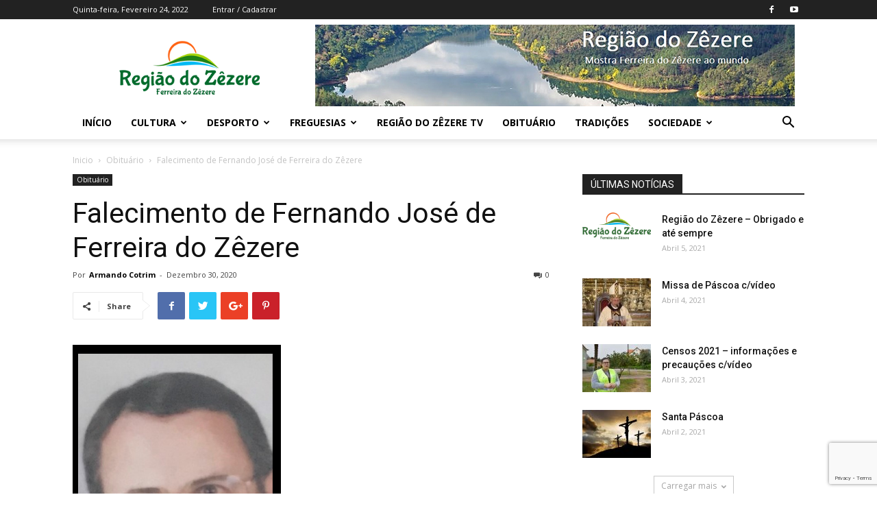

--- FILE ---
content_type: text/html; charset=UTF-8
request_url: https://regiaodozezere.pt/2020/12/30/falecimento-de-fernando-jose-de-ferreira-do-zezere/
body_size: 17378
content:
<!doctype html >
<!--[if IE 8]>    <html class="ie8" lang="en"> <![endif]-->
<!--[if IE 9]>    <html class="ie9" lang="en"> <![endif]-->
<!--[if gt IE 8]><!--> <html lang="pt-PT"> <!--<![endif]-->
<head>
<title>Falecimento de Fernando José de Ferreira do Zêzere | Região do Zezere</title>
<meta charset="UTF-8" />
<meta name="viewport" content="width=device-width, initial-scale=1.0">
<link rel="pingback" href="https://regiaodozezere.pt/xmlrpc.php" />
<meta name='robots' content='max-image-preview:large' />
<meta property="og:image" content="https://regiaodozezere.pt/wp-content/uploads/2020/12/Screenshot_20201230-1215442.png" /><link rel="icon" type="image/png" href="https://regiaodozezere.pt/wp-content/uploads/2018/08/REGIAODOZEZEREicon-1-e1536335461242.png"><link rel='dns-prefetch' href='//www.google.com' />
<link rel='dns-prefetch' href='//fonts.googleapis.com' />
<link rel='dns-prefetch' href='//s.w.org' />
<link rel="alternate" type="application/rss+xml" title="Região do Zezere &raquo; Feed" href="https://regiaodozezere.pt/feed/" />
<link rel="alternate" type="application/rss+xml" title="Região do Zezere &raquo; Feed de comentários" href="https://regiaodozezere.pt/comments/feed/" />
<link rel="alternate" type="application/rss+xml" title="Feed de comentários de Região do Zezere &raquo; Falecimento de Fernando José de Ferreira do Zêzere" href="https://regiaodozezere.pt/2020/12/30/falecimento-de-fernando-jose-de-ferreira-do-zezere/feed/" />
<!-- <link rel='stylesheet' id='wp-block-library-css'  href='https://regiaodozezere.pt/wp-includes/css/dist/block-library/style.min.css?ver=5.9.1' type='text/css' media='all' /> -->
<link rel="stylesheet" type="text/css" href="//regiaodozezere.pt/wp-content/cache/wpfc-minified/6mss4604/bxcwf.css" media="all"/>
<style id='global-styles-inline-css' type='text/css'>
body{--wp--preset--color--black: #000000;--wp--preset--color--cyan-bluish-gray: #abb8c3;--wp--preset--color--white: #ffffff;--wp--preset--color--pale-pink: #f78da7;--wp--preset--color--vivid-red: #cf2e2e;--wp--preset--color--luminous-vivid-orange: #ff6900;--wp--preset--color--luminous-vivid-amber: #fcb900;--wp--preset--color--light-green-cyan: #7bdcb5;--wp--preset--color--vivid-green-cyan: #00d084;--wp--preset--color--pale-cyan-blue: #8ed1fc;--wp--preset--color--vivid-cyan-blue: #0693e3;--wp--preset--color--vivid-purple: #9b51e0;--wp--preset--gradient--vivid-cyan-blue-to-vivid-purple: linear-gradient(135deg,rgba(6,147,227,1) 0%,rgb(155,81,224) 100%);--wp--preset--gradient--light-green-cyan-to-vivid-green-cyan: linear-gradient(135deg,rgb(122,220,180) 0%,rgb(0,208,130) 100%);--wp--preset--gradient--luminous-vivid-amber-to-luminous-vivid-orange: linear-gradient(135deg,rgba(252,185,0,1) 0%,rgba(255,105,0,1) 100%);--wp--preset--gradient--luminous-vivid-orange-to-vivid-red: linear-gradient(135deg,rgba(255,105,0,1) 0%,rgb(207,46,46) 100%);--wp--preset--gradient--very-light-gray-to-cyan-bluish-gray: linear-gradient(135deg,rgb(238,238,238) 0%,rgb(169,184,195) 100%);--wp--preset--gradient--cool-to-warm-spectrum: linear-gradient(135deg,rgb(74,234,220) 0%,rgb(151,120,209) 20%,rgb(207,42,186) 40%,rgb(238,44,130) 60%,rgb(251,105,98) 80%,rgb(254,248,76) 100%);--wp--preset--gradient--blush-light-purple: linear-gradient(135deg,rgb(255,206,236) 0%,rgb(152,150,240) 100%);--wp--preset--gradient--blush-bordeaux: linear-gradient(135deg,rgb(254,205,165) 0%,rgb(254,45,45) 50%,rgb(107,0,62) 100%);--wp--preset--gradient--luminous-dusk: linear-gradient(135deg,rgb(255,203,112) 0%,rgb(199,81,192) 50%,rgb(65,88,208) 100%);--wp--preset--gradient--pale-ocean: linear-gradient(135deg,rgb(255,245,203) 0%,rgb(182,227,212) 50%,rgb(51,167,181) 100%);--wp--preset--gradient--electric-grass: linear-gradient(135deg,rgb(202,248,128) 0%,rgb(113,206,126) 100%);--wp--preset--gradient--midnight: linear-gradient(135deg,rgb(2,3,129) 0%,rgb(40,116,252) 100%);--wp--preset--duotone--dark-grayscale: url('#wp-duotone-dark-grayscale');--wp--preset--duotone--grayscale: url('#wp-duotone-grayscale');--wp--preset--duotone--purple-yellow: url('#wp-duotone-purple-yellow');--wp--preset--duotone--blue-red: url('#wp-duotone-blue-red');--wp--preset--duotone--midnight: url('#wp-duotone-midnight');--wp--preset--duotone--magenta-yellow: url('#wp-duotone-magenta-yellow');--wp--preset--duotone--purple-green: url('#wp-duotone-purple-green');--wp--preset--duotone--blue-orange: url('#wp-duotone-blue-orange');--wp--preset--font-size--small: 13px;--wp--preset--font-size--medium: 20px;--wp--preset--font-size--large: 36px;--wp--preset--font-size--x-large: 42px;}.has-black-color{color: var(--wp--preset--color--black) !important;}.has-cyan-bluish-gray-color{color: var(--wp--preset--color--cyan-bluish-gray) !important;}.has-white-color{color: var(--wp--preset--color--white) !important;}.has-pale-pink-color{color: var(--wp--preset--color--pale-pink) !important;}.has-vivid-red-color{color: var(--wp--preset--color--vivid-red) !important;}.has-luminous-vivid-orange-color{color: var(--wp--preset--color--luminous-vivid-orange) !important;}.has-luminous-vivid-amber-color{color: var(--wp--preset--color--luminous-vivid-amber) !important;}.has-light-green-cyan-color{color: var(--wp--preset--color--light-green-cyan) !important;}.has-vivid-green-cyan-color{color: var(--wp--preset--color--vivid-green-cyan) !important;}.has-pale-cyan-blue-color{color: var(--wp--preset--color--pale-cyan-blue) !important;}.has-vivid-cyan-blue-color{color: var(--wp--preset--color--vivid-cyan-blue) !important;}.has-vivid-purple-color{color: var(--wp--preset--color--vivid-purple) !important;}.has-black-background-color{background-color: var(--wp--preset--color--black) !important;}.has-cyan-bluish-gray-background-color{background-color: var(--wp--preset--color--cyan-bluish-gray) !important;}.has-white-background-color{background-color: var(--wp--preset--color--white) !important;}.has-pale-pink-background-color{background-color: var(--wp--preset--color--pale-pink) !important;}.has-vivid-red-background-color{background-color: var(--wp--preset--color--vivid-red) !important;}.has-luminous-vivid-orange-background-color{background-color: var(--wp--preset--color--luminous-vivid-orange) !important;}.has-luminous-vivid-amber-background-color{background-color: var(--wp--preset--color--luminous-vivid-amber) !important;}.has-light-green-cyan-background-color{background-color: var(--wp--preset--color--light-green-cyan) !important;}.has-vivid-green-cyan-background-color{background-color: var(--wp--preset--color--vivid-green-cyan) !important;}.has-pale-cyan-blue-background-color{background-color: var(--wp--preset--color--pale-cyan-blue) !important;}.has-vivid-cyan-blue-background-color{background-color: var(--wp--preset--color--vivid-cyan-blue) !important;}.has-vivid-purple-background-color{background-color: var(--wp--preset--color--vivid-purple) !important;}.has-black-border-color{border-color: var(--wp--preset--color--black) !important;}.has-cyan-bluish-gray-border-color{border-color: var(--wp--preset--color--cyan-bluish-gray) !important;}.has-white-border-color{border-color: var(--wp--preset--color--white) !important;}.has-pale-pink-border-color{border-color: var(--wp--preset--color--pale-pink) !important;}.has-vivid-red-border-color{border-color: var(--wp--preset--color--vivid-red) !important;}.has-luminous-vivid-orange-border-color{border-color: var(--wp--preset--color--luminous-vivid-orange) !important;}.has-luminous-vivid-amber-border-color{border-color: var(--wp--preset--color--luminous-vivid-amber) !important;}.has-light-green-cyan-border-color{border-color: var(--wp--preset--color--light-green-cyan) !important;}.has-vivid-green-cyan-border-color{border-color: var(--wp--preset--color--vivid-green-cyan) !important;}.has-pale-cyan-blue-border-color{border-color: var(--wp--preset--color--pale-cyan-blue) !important;}.has-vivid-cyan-blue-border-color{border-color: var(--wp--preset--color--vivid-cyan-blue) !important;}.has-vivid-purple-border-color{border-color: var(--wp--preset--color--vivid-purple) !important;}.has-vivid-cyan-blue-to-vivid-purple-gradient-background{background: var(--wp--preset--gradient--vivid-cyan-blue-to-vivid-purple) !important;}.has-light-green-cyan-to-vivid-green-cyan-gradient-background{background: var(--wp--preset--gradient--light-green-cyan-to-vivid-green-cyan) !important;}.has-luminous-vivid-amber-to-luminous-vivid-orange-gradient-background{background: var(--wp--preset--gradient--luminous-vivid-amber-to-luminous-vivid-orange) !important;}.has-luminous-vivid-orange-to-vivid-red-gradient-background{background: var(--wp--preset--gradient--luminous-vivid-orange-to-vivid-red) !important;}.has-very-light-gray-to-cyan-bluish-gray-gradient-background{background: var(--wp--preset--gradient--very-light-gray-to-cyan-bluish-gray) !important;}.has-cool-to-warm-spectrum-gradient-background{background: var(--wp--preset--gradient--cool-to-warm-spectrum) !important;}.has-blush-light-purple-gradient-background{background: var(--wp--preset--gradient--blush-light-purple) !important;}.has-blush-bordeaux-gradient-background{background: var(--wp--preset--gradient--blush-bordeaux) !important;}.has-luminous-dusk-gradient-background{background: var(--wp--preset--gradient--luminous-dusk) !important;}.has-pale-ocean-gradient-background{background: var(--wp--preset--gradient--pale-ocean) !important;}.has-electric-grass-gradient-background{background: var(--wp--preset--gradient--electric-grass) !important;}.has-midnight-gradient-background{background: var(--wp--preset--gradient--midnight) !important;}.has-small-font-size{font-size: var(--wp--preset--font-size--small) !important;}.has-medium-font-size{font-size: var(--wp--preset--font-size--medium) !important;}.has-large-font-size{font-size: var(--wp--preset--font-size--large) !important;}.has-x-large-font-size{font-size: var(--wp--preset--font-size--x-large) !important;}
</style>
<!-- <link rel='stylesheet' id='advpsStyleSheet-css'  href='https://regiaodozezere.pt/wp-content/plugins/advanced-post-slider/advps-style.css?ver=5.9.1' type='text/css' media='all' /> -->
<!-- <link rel='stylesheet' id='contact-form-7-css'  href='https://regiaodozezere.pt/wp-content/plugins/contact-form-7/includes/css/styles.css?ver=5.3' type='text/css' media='all' /> -->
<!-- <link rel='stylesheet' id='rs-plugin-settings-css'  href='https://regiaodozezere.pt/wp-content/plugins/revslider/public/assets/css/settings.css?ver=5.4.8' type='text/css' media='all' /> -->
<link rel="stylesheet" type="text/css" href="//regiaodozezere.pt/wp-content/cache/wpfc-minified/m8zblek7/bxcwf.css" media="all"/>
<style id='rs-plugin-settings-inline-css' type='text/css'>
#rs-demo-id {}
</style>
<link rel='stylesheet' id='google-fonts-style-css'  href='https://fonts.googleapis.com/css?family=Open+Sans%3A300italic%2C400%2C400italic%2C600%2C600italic%2C700%7CRoboto%3A300%2C400%2C400italic%2C500%2C500italic%2C700%2C900&#038;ver=9.0.1' type='text/css' media='all' />
<!-- <link rel='stylesheet' id='__EPYT__style-css'  href='https://regiaodozezere.pt/wp-content/plugins/youtube-embed-plus/styles/ytprefs.min.css?ver=13.1' type='text/css' media='all' /> -->
<link rel="stylesheet" type="text/css" href="//regiaodozezere.pt/wp-content/cache/wpfc-minified/8wqk0aaq/bxcwf.css" media="all"/>
<style id='__EPYT__style-inline-css' type='text/css'>
.epyt-gallery-thumb {
width: 33.333%;
}
</style>
<!-- <link rel='stylesheet' id='js_composer_front-css'  href='https://regiaodozezere.pt/wp-content/plugins/js_composer/assets/css/js_composer.min.css?ver=5.4.5' type='text/css' media='all' /> -->
<!-- <link rel='stylesheet' id='td-theme-css'  href='https://regiaodozezere.pt/wp-content/themes/Newspaper/style.css?ver=9.0.1' type='text/css' media='all' /> -->
<link rel="stylesheet" type="text/css" href="//regiaodozezere.pt/wp-content/cache/wpfc-minified/knfsfswd/bxcwf.css" media="all"/>
<script src='//regiaodozezere.pt/wp-content/cache/wpfc-minified/kaha4fbx/bxcwf.js' type="text/javascript"></script>
<!-- <script type='text/javascript' src='https://regiaodozezere.pt/wp-includes/js/jquery/jquery.min.js?ver=3.6.0' id='jquery-core-js'></script> -->
<!-- <script type='text/javascript' src='https://regiaodozezere.pt/wp-includes/js/jquery/jquery-migrate.min.js?ver=3.3.2' id='jquery-migrate-js'></script> -->
<!-- <script type='text/javascript' src='https://regiaodozezere.pt/wp-content/plugins/advanced-post-slider/js/advps.frnt.script.js?ver=5.9.1' id='advps_front_script-js'></script> -->
<!-- <script type='text/javascript' src='https://regiaodozezere.pt/wp-content/plugins/advanced-post-slider/bxslider/jquery.bxslider.min.js?ver=5.9.1' id='advps_jbx-js'></script> -->
<!-- <script type='text/javascript' src='https://regiaodozezere.pt/wp-content/plugins/revslider/public/assets/js/jquery.themepunch.tools.min.js?ver=5.4.8' id='tp-tools-js'></script> -->
<!-- <script type='text/javascript' src='https://regiaodozezere.pt/wp-content/plugins/revslider/public/assets/js/jquery.themepunch.revolution.min.js?ver=5.4.8' id='revmin-js'></script> -->
<script type='text/javascript' id='__ytprefs__-js-extra'>
/* <![CDATA[ */
var _EPYT_ = {"ajaxurl":"https:\/\/regiaodozezere.pt\/wp-admin\/admin-ajax.php","security":"140ea59d38","gallery_scrolloffset":"20","eppathtoscripts":"https:\/\/regiaodozezere.pt\/wp-content\/plugins\/youtube-embed-plus\/scripts\/","eppath":"https:\/\/regiaodozezere.pt\/wp-content\/plugins\/youtube-embed-plus\/","epresponsiveselector":"[\"iframe.__youtube_prefs_widget__\"]","epdovol":"1","version":"13.1","evselector":"iframe.__youtube_prefs__[src], iframe[src*=\"youtube.com\/embed\/\"], iframe[src*=\"youtube-nocookie.com\/embed\/\"]","ajax_compat":"","ytapi_load":"light","stopMobileBuffer":"1","vi_active":"","vi_js_posttypes":[]};
/* ]]> */
</script>
<script src='//regiaodozezere.pt/wp-content/cache/wpfc-minified/ff92i3ae/bxcwf.js' type="text/javascript"></script>
<!-- <script type='text/javascript' src='https://regiaodozezere.pt/wp-content/plugins/youtube-embed-plus/scripts/ytprefs.min.js?ver=13.1' id='__ytprefs__-js'></script> -->
<link rel="https://api.w.org/" href="https://regiaodozezere.pt/wp-json/" /><link rel="alternate" type="application/json" href="https://regiaodozezere.pt/wp-json/wp/v2/posts/17672" /><link rel="EditURI" type="application/rsd+xml" title="RSD" href="https://regiaodozezere.pt/xmlrpc.php?rsd" />
<link rel="wlwmanifest" type="application/wlwmanifest+xml" href="https://regiaodozezere.pt/wp-includes/wlwmanifest.xml" /> 
<meta name="generator" content="WordPress 5.9.1" />
<link rel="canonical" href="https://regiaodozezere.pt/2020/12/30/falecimento-de-fernando-jose-de-ferreira-do-zezere/" />
<link rel='shortlink' href='https://regiaodozezere.pt/?p=17672' />
<link rel="alternate" type="application/json+oembed" href="https://regiaodozezere.pt/wp-json/oembed/1.0/embed?url=https%3A%2F%2Fregiaodozezere.pt%2F2020%2F12%2F30%2Ffalecimento-de-fernando-jose-de-ferreira-do-zezere%2F" />
<link rel="alternate" type="text/xml+oembed" href="https://regiaodozezere.pt/wp-json/oembed/1.0/embed?url=https%3A%2F%2Fregiaodozezere.pt%2F2020%2F12%2F30%2Ffalecimento-de-fernando-jose-de-ferreira-do-zezere%2F&#038;format=xml" />
<!--[if lt IE 9]><script src="https://cdnjs.cloudflare.com/ajax/libs/html5shiv/3.7.3/html5shiv.js"></script><![endif]-->
<meta name="generator" content="Powered by WPBakery Page Builder - drag and drop page builder for WordPress."/>
<!--[if lte IE 9]><link rel="stylesheet" type="text/css" href="https://regiaodozezere.pt/wp-content/plugins/js_composer/assets/css/vc_lte_ie9.min.css" media="screen"><![endif]--><meta name="generator" content="Powered by Slider Revolution 5.4.8 - responsive, Mobile-Friendly Slider Plugin for WordPress with comfortable drag and drop interface." />
<!-- JS generated by theme -->
<script>
var tdBlocksArray = []; //here we store all the items for the current page
//td_block class - each ajax block uses a object of this class for requests
function tdBlock() {
this.id = '';
this.block_type = 1; //block type id (1-234 etc)
this.atts = '';
this.td_column_number = '';
this.td_current_page = 1; //
this.post_count = 0; //from wp
this.found_posts = 0; //from wp
this.max_num_pages = 0; //from wp
this.td_filter_value = ''; //current live filter value
this.is_ajax_running = false;
this.td_user_action = ''; // load more or infinite loader (used by the animation)
this.header_color = '';
this.ajax_pagination_infinite_stop = ''; //show load more at page x
}
// td_js_generator - mini detector
(function(){
var htmlTag = document.getElementsByTagName("html")[0];
if ( navigator.userAgent.indexOf("MSIE 10.0") > -1 ) {
htmlTag.className += ' ie10';
}
if ( !!navigator.userAgent.match(/Trident.*rv\:11\./) ) {
htmlTag.className += ' ie11';
}
if ( navigator.userAgent.indexOf("Edge") > -1 ) {
htmlTag.className += ' ieEdge';
}
if ( /(iPad|iPhone|iPod)/g.test(navigator.userAgent) ) {
htmlTag.className += ' td-md-is-ios';
}
var user_agent = navigator.userAgent.toLowerCase();
if ( user_agent.indexOf("android") > -1 ) {
htmlTag.className += ' td-md-is-android';
}
if ( -1 !== navigator.userAgent.indexOf('Mac OS X')  ) {
htmlTag.className += ' td-md-is-os-x';
}
if ( /chrom(e|ium)/.test(navigator.userAgent.toLowerCase()) ) {
htmlTag.className += ' td-md-is-chrome';
}
if ( -1 !== navigator.userAgent.indexOf('Firefox') ) {
htmlTag.className += ' td-md-is-firefox';
}
if ( -1 !== navigator.userAgent.indexOf('Safari') && -1 === navigator.userAgent.indexOf('Chrome') ) {
htmlTag.className += ' td-md-is-safari';
}
if( -1 !== navigator.userAgent.indexOf('IEMobile') ){
htmlTag.className += ' td-md-is-iemobile';
}
})();
var tdLocalCache = {};
( function () {
"use strict";
tdLocalCache = {
data: {},
remove: function (resource_id) {
delete tdLocalCache.data[resource_id];
},
exist: function (resource_id) {
return tdLocalCache.data.hasOwnProperty(resource_id) && tdLocalCache.data[resource_id] !== null;
},
get: function (resource_id) {
return tdLocalCache.data[resource_id];
},
set: function (resource_id, cachedData) {
tdLocalCache.remove(resource_id);
tdLocalCache.data[resource_id] = cachedData;
}
};
})();
var tds_login_sing_in_widget="show";
var td_viewport_interval_list=[{"limitBottom":767,"sidebarWidth":228},{"limitBottom":1018,"sidebarWidth":300},{"limitBottom":1140,"sidebarWidth":324}];
var td_animation_stack_effect="type0";
var tds_animation_stack=true;
var td_animation_stack_specific_selectors=".entry-thumb, img";
var td_animation_stack_general_selectors=".td-animation-stack img, .td-animation-stack .entry-thumb, .post img";
var td_ajax_url="https:\/\/regiaodozezere.pt\/wp-admin\/admin-ajax.php?td_theme_name=Newspaper&v=9.0.1";
var td_get_template_directory_uri="https:\/\/regiaodozezere.pt\/wp-content\/themes\/Newspaper";
var tds_snap_menu="smart_snap_always";
var tds_logo_on_sticky="show_header_logo";
var tds_header_style="";
var td_please_wait="Por favor espere...";
var td_email_user_pass_incorrect="Usu\u00e1rio ou senha incorretos!";
var td_email_user_incorrect="Email ou nome usu\u00e1rio incorretos!";
var td_email_incorrect="Email incorreto!";
var tds_more_articles_on_post_enable="show";
var tds_more_articles_on_post_time_to_wait="";
var tds_more_articles_on_post_pages_distance_from_top=0;
var tds_theme_color_site_wide="#4db2ec";
var tds_smart_sidebar="enabled";
var tdThemeName="Newspaper";
var td_magnific_popup_translation_tPrev="Anterior (Seta a esquerda )";
var td_magnific_popup_translation_tNext="Avan\u00e7ar (Seta a direita)";
var td_magnific_popup_translation_tCounter="%curr% de %total%";
var td_magnific_popup_translation_ajax_tError="O conte\u00fado de% url% n\u00e3o p\u00f4de ser carregado.";
var td_magnific_popup_translation_image_tError="A imagem #% curr% n\u00e3o p\u00f4de ser carregada.";
var tdDateNamesI18n={"month_names":["Janeiro","Fevereiro","Mar\u00e7o","Abril","Maio","Junho","Julho","Agosto","Setembro","Outubro","Novembro","Dezembro"],"month_names_short":["Jan","Fev","Mar","Abr","Mai","Jun","Jul","Ago","Set","Out","Nov","Dez"],"day_names":["Domingo","Segunda-feira","Ter\u00e7a-feira","Quarta-feira","Quinta-feira","Sexta-feira","S\u00e1bado"],"day_names_short":["Dom","Seg","Ter","Qua","Qui","Sex","S\u00e1b"]};
var td_ad_background_click_link="";
var td_ad_background_click_target="";
</script>
<!-- Header style compiled by theme -->
<style>
.block-title > span,
.block-title > span > a,
.block-title > a,
.block-title > label,
.widgettitle,
.widgettitle:after,
.td-trending-now-title,
.td-trending-now-wrapper:hover .td-trending-now-title,
.wpb_tabs li.ui-tabs-active a,
.wpb_tabs li:hover a,
.vc_tta-container .vc_tta-color-grey.vc_tta-tabs-position-top.vc_tta-style-classic .vc_tta-tabs-container .vc_tta-tab.vc_active > a,
.vc_tta-container .vc_tta-color-grey.vc_tta-tabs-position-top.vc_tta-style-classic .vc_tta-tabs-container .vc_tta-tab:hover > a,
.td_block_template_1 .td-related-title .td-cur-simple-item,
.woocommerce .product .products h2:not(.woocommerce-loop-product__title),
.td-subcat-filter .td-subcat-dropdown:hover .td-subcat-more,
.td-weather-information:before,
.td-weather-week:before,
.td_block_exchange .td-exchange-header:before,
.td-theme-wrap .td_block_template_3 .td-block-title > *,
.td-theme-wrap .td_block_template_4 .td-block-title > *,
.td-theme-wrap .td_block_template_7 .td-block-title > *,
.td-theme-wrap .td_block_template_9 .td-block-title:after,
.td-theme-wrap .td_block_template_10 .td-block-title::before,
.td-theme-wrap .td_block_template_11 .td-block-title::before,
.td-theme-wrap .td_block_template_11 .td-block-title::after,
.td-theme-wrap .td_block_template_14 .td-block-title,
.td-theme-wrap .td_block_template_15 .td-block-title:before,
.td-theme-wrap .td_block_template_17 .td-block-title:before {
background-color: #222222;
}
.woocommerce div.product .woocommerce-tabs ul.tabs li.active {
background-color: #222222 !important;
}
.block-title,
.td_block_template_1 .td-related-title,
.wpb_tabs .wpb_tabs_nav,
.vc_tta-container .vc_tta-color-grey.vc_tta-tabs-position-top.vc_tta-style-classic .vc_tta-tabs-container,
.woocommerce div.product .woocommerce-tabs ul.tabs:before,
.td-theme-wrap .td_block_template_5 .td-block-title > *,
.td-theme-wrap .td_block_template_17 .td-block-title,
.td-theme-wrap .td_block_template_17 .td-block-title::before {
border-color: #222222;
}
.td-theme-wrap .td_block_template_4 .td-block-title > *:before,
.td-theme-wrap .td_block_template_17 .td-block-title::after {
border-color: #222222 transparent transparent transparent;
}
.td-theme-wrap .td_block_template_4 .td-related-title .td-cur-simple-item:before {
border-color: #222222 transparent transparent transparent !important;
}
.td-footer-wrapper,
.td-footer-wrapper .td_block_template_7 .td-block-title > *,
.td-footer-wrapper .td_block_template_17 .td-block-title,
.td-footer-wrapper .td-block-title-wrap .td-wrapper-pulldown-filter {
background-color: #111111;
}
.td-footer-wrapper::before {
background-image: url('https://regiaodozezere.pt/wp-content/uploads/2018/09/rio-zezere.jpg');
}
.td-footer-wrapper::before {
background-size: cover;
}
.td-footer-wrapper::before {
background-position: center center;
}
.td-footer-wrapper::before {
opacity: 0.1;
}
.td-menu-background,
.td-search-background {
background-image: url('https://regiaodozezere.pt/wp-content/uploads/2018/09/8.jpg');
}
.white-popup-block:before {
background-image: url('https://regiaodozezere.pt/wp-content/uploads/2018/09/8.jpg');
}
</style>
<script type="application/ld+json">
{
"@context": "http://schema.org",
"@type": "BreadcrumbList",
"itemListElement": [{
"@type": "ListItem",
"position": 1,
"item": {
"@type": "WebSite",
"@id": "https://regiaodozezere.pt/",
"name": "Inicio"                                               
}
},{
"@type": "ListItem",
"position": 2,
"item": {
"@type": "WebPage",
"@id": "https://regiaodozezere.pt/category/obituario/",
"name": "Obituário"
}
},{
"@type": "ListItem",
"position": 3,
"item": {
"@type": "WebPage",
"@id": "https://regiaodozezere.pt/2020/12/30/falecimento-de-fernando-jose-de-ferreira-do-zezere/",
"name": "Falecimento de Fernando José de Ferreira do Zêzere"                                
}
}    ]
}
</script><script type="text/javascript">function setREVStartSize(e){									
try{ e.c=jQuery(e.c);var i=jQuery(window).width(),t=9999,r=0,n=0,l=0,f=0,s=0,h=0;
if(e.responsiveLevels&&(jQuery.each(e.responsiveLevels,function(e,f){f>i&&(t=r=f,l=e),i>f&&f>r&&(r=f,n=e)}),t>r&&(l=n)),f=e.gridheight[l]||e.gridheight[0]||e.gridheight,s=e.gridwidth[l]||e.gridwidth[0]||e.gridwidth,h=i/s,h=h>1?1:h,f=Math.round(h*f),"fullscreen"==e.sliderLayout){var u=(e.c.width(),jQuery(window).height());if(void 0!=e.fullScreenOffsetContainer){var c=e.fullScreenOffsetContainer.split(",");if (c) jQuery.each(c,function(e,i){u=jQuery(i).length>0?u-jQuery(i).outerHeight(!0):u}),e.fullScreenOffset.split("%").length>1&&void 0!=e.fullScreenOffset&&e.fullScreenOffset.length>0?u-=jQuery(window).height()*parseInt(e.fullScreenOffset,0)/100:void 0!=e.fullScreenOffset&&e.fullScreenOffset.length>0&&(u-=parseInt(e.fullScreenOffset,0))}f=u}else void 0!=e.minHeight&&f<e.minHeight&&(f=e.minHeight);e.c.closest(".rev_slider_wrapper").css({height:f})					
}catch(d){console.log("Failure at Presize of Slider:"+d)}						
};</script>
<noscript><style type="text/css"> .wpb_animate_when_almost_visible { opacity: 1; }</style></noscript></head>
<body class="post-template-default single single-post postid-17672 single-format-standard falecimento-de-fernando-jose-de-ferreira-do-zezere global-block-template-1 wpb-js-composer js-comp-ver-5.4.5 vc_responsive td-animation-stack-type0 td-full-layout" itemscope="itemscope" itemtype="https://schema.org/WebPage">
<div class="td-scroll-up"><i class="td-icon-menu-up"></i></div>
<div class="td-menu-background"></div>
<div id="td-mobile-nav">
<div class="td-mobile-container">
<!-- mobile menu top section -->
<div class="td-menu-socials-wrap">
<!-- socials -->
<div class="td-menu-socials">
<span class="td-social-icon-wrap">
<a target="_blank" href="https://www.facebook.com/RegiaodoZezere/" title="Facebook">
<i class="td-icon-font td-icon-facebook"></i>
</a>
</span>
<span class="td-social-icon-wrap">
<a target="_blank" href="https://www.youtube.com/channel/UCqaTDDXmnL3k4mU3_tW9Yng" title="Youtube">
<i class="td-icon-font td-icon-youtube"></i>
</a>
</span>            </div>
<!-- close button -->
<div class="td-mobile-close">
<a href="#"><i class="td-icon-close-mobile"></i></a>
</div>
</div>
<!-- login section -->
<div class="td-menu-login-section">
<div class="td-guest-wrap">
<div class="td-menu-avatar"><div class="td-avatar-container"><img alt='' src='https://secure.gravatar.com/avatar/?s=80&#038;d=mm&#038;r=g' srcset='https://secure.gravatar.com/avatar/?s=160&#038;d=mm&#038;r=g 2x' class='avatar avatar-80 photo avatar-default' height='80' width='80' loading='lazy'/></div></div>
<div class="td-menu-login"><a id="login-link-mob">Sign in</a></div>
</div>
</div>
<!-- menu section -->
<div class="td-mobile-content">
<div class="menu-main-menu-container"><ul id="menu-main-menu" class="td-mobile-main-menu"><li id="menu-item-4065" class="menu-item menu-item-type-custom menu-item-object-custom menu-item-home menu-item-first menu-item-4065"><a href="https://regiaodozezere.pt/">Início</a></li>
<li id="menu-item-4067" class="menu-item menu-item-type-taxonomy menu-item-object-category menu-item-has-children menu-item-4067"><a href="https://regiaodozezere.pt/category/cultura/">Cultura<i class="td-icon-menu-right td-element-after"></i></a>
<ul class="sub-menu">
<li id="menu-item-4517" class="menu-item menu-item-type-taxonomy menu-item-object-category menu-item-4517"><a href="https://regiaodozezere.pt/category/cultura/biblioteca-municipal-dr-antonio-baiao/">Biblioteca Municipal Dr. António Baião</a></li>
<li id="menu-item-4068" class="menu-item menu-item-type-taxonomy menu-item-object-category menu-item-4068"><a href="https://regiaodozezere.pt/category/folclore/">Folclore</a></li>
<li id="menu-item-4508" class="menu-item menu-item-type-taxonomy menu-item-object-category menu-item-4508"><a href="https://regiaodozezere.pt/category/musica/">Música</a></li>
<li id="menu-item-4514" class="menu-item menu-item-type-taxonomy menu-item-object-category menu-item-4514"><a href="https://regiaodozezere.pt/category/cultura/pintura/">Pintura</a></li>
<li id="menu-item-4513" class="menu-item menu-item-type-taxonomy menu-item-object-category menu-item-4513"><a href="https://regiaodozezere.pt/category/cultura/teatro/">Teatro</a></li>
</ul>
</li>
<li id="menu-item-4069" class="menu-item menu-item-type-taxonomy menu-item-object-category menu-item-has-children menu-item-4069"><a href="https://regiaodozezere.pt/category/desporto/">Desporto<i class="td-icon-menu-right td-element-after"></i></a>
<ul class="sub-menu">
<li id="menu-item-4072" class="menu-item menu-item-type-taxonomy menu-item-object-category menu-item-4072"><a href="https://regiaodozezere.pt/category/desporto/atletismo/">Atletismo</a></li>
<li id="menu-item-4076" class="menu-item menu-item-type-taxonomy menu-item-object-category menu-item-4076"><a href="https://regiaodozezere.pt/category/cultura/ballet/">Ballet</a></li>
<li id="menu-item-4518" class="menu-item menu-item-type-taxonomy menu-item-object-category menu-item-4518"><a href="https://regiaodozezere.pt/category/desporto/caminhada/">Caminhada</a></li>
<li id="menu-item-4070" class="menu-item menu-item-type-taxonomy menu-item-object-category menu-item-4070"><a href="https://regiaodozezere.pt/category/desporto/futebol/">Futebol</a></li>
<li id="menu-item-4071" class="menu-item menu-item-type-taxonomy menu-item-object-category menu-item-4071"><a href="https://regiaodozezere.pt/category/desporto/futsal/">Futsal</a></li>
<li id="menu-item-4073" class="menu-item menu-item-type-taxonomy menu-item-object-category menu-item-4073"><a href="https://regiaodozezere.pt/category/desporto/judo/">Judo</a></li>
<li id="menu-item-4075" class="menu-item menu-item-type-taxonomy menu-item-object-category menu-item-4075"><a href="https://regiaodozezere.pt/category/desporto/natacao/">Natação</a></li>
</ul>
</li>
<li id="menu-item-4077" class="menu-item menu-item-type-taxonomy menu-item-object-category menu-item-has-children menu-item-4077"><a href="https://regiaodozezere.pt/category/freguesias/">Freguesias<i class="td-icon-menu-right td-element-after"></i></a>
<ul class="sub-menu">
<li id="menu-item-4078" class="menu-item menu-item-type-taxonomy menu-item-object-category menu-item-4078"><a href="https://regiaodozezere.pt/category/freguesias/aguas-belas/">Junta de Freguesia de Águas Belas</a></li>
<li id="menu-item-4079" class="menu-item menu-item-type-taxonomy menu-item-object-category menu-item-4079"><a href="https://regiaodozezere.pt/category/freguesias/beco/">Junta de Freguesia do Bêco</a></li>
<li id="menu-item-4080" class="menu-item menu-item-type-taxonomy menu-item-object-category menu-item-4080"><a href="https://regiaodozezere.pt/category/freguesias/chaos/">Junta de Freguesia de Chãos</a></li>
<li id="menu-item-4081" class="menu-item menu-item-type-taxonomy menu-item-object-category menu-item-4081"><a href="https://regiaodozezere.pt/category/freguesias/ferreira-do-zezere/">Junta de Freguesia de Ferreira do Zêzere</a></li>
<li id="menu-item-4082" class="menu-item menu-item-type-taxonomy menu-item-object-category menu-item-4082"><a href="https://regiaodozezere.pt/category/freguesias/igreja-nova-do-sobral/">Junta de Freguesia de Igreja Nova do Sobral</a></li>
<li id="menu-item-4569" class="menu-item menu-item-type-taxonomy menu-item-object-category menu-item-4569"><a href="https://regiaodozezere.pt/category/freguesias/nossa-senhora-do-pranto/">Junta de Freguesia de Nossa Senhora do Pranto</a></li>
<li id="menu-item-14126" class="menu-item menu-item-type-taxonomy menu-item-object-category menu-item-14126"><a href="https://regiaodozezere.pt/category/freguesias/uniao-areias-e-pias/">União das Freguesias de Areias e Pias</a></li>
</ul>
</li>
<li id="menu-item-4120" class="menu-item menu-item-type-post_type menu-item-object-page menu-item-4120"><a href="https://regiaodozezere.pt/regiao-do-zezere-tv/">Região do Zêzere TV</a></li>
<li id="menu-item-4086" class="menu-item menu-item-type-taxonomy menu-item-object-category current-post-ancestor current-menu-parent current-post-parent menu-item-4086"><a href="https://regiaodozezere.pt/category/obituario/">Obituário</a></li>
<li id="menu-item-4425" class="menu-item menu-item-type-taxonomy menu-item-object-category menu-item-4425"><a href="https://regiaodozezere.pt/category/artes-e-oficios-tradicionais-do-concelho-de-ferreira-do-zezere/ferreirenses-e-tradicoes/">Tradições</a></li>
<li id="menu-item-4090" class="menu-item menu-item-type-taxonomy menu-item-object-category menu-item-has-children menu-item-4090"><a href="https://regiaodozezere.pt/category/sociedade/">Sociedade<i class="td-icon-menu-right td-element-after"></i></a>
<ul class="sub-menu">
<li id="menu-item-4088" class="menu-item menu-item-type-taxonomy menu-item-object-category menu-item-4088"><a href="https://regiaodozezere.pt/category/sociedade/politica/assembleia-municipal/">Assembleia Municipal</a></li>
<li id="menu-item-4101" class="menu-item menu-item-type-taxonomy menu-item-object-category menu-item-4101"><a href="https://regiaodozezere.pt/category/associacoes/">Associações</a></li>
<li id="menu-item-4091" class="menu-item menu-item-type-taxonomy menu-item-object-category menu-item-4091"><a href="https://regiaodozezere.pt/category/sociedade/ambiente/">Ambiente</a></li>
<li id="menu-item-4516" class="menu-item menu-item-type-taxonomy menu-item-object-category menu-item-4516"><a href="https://regiaodozezere.pt/category/sociedade/agricultura/">Agricultura</a></li>
<li id="menu-item-4089" class="menu-item menu-item-type-taxonomy menu-item-object-category menu-item-4089"><a href="https://regiaodozezere.pt/category/sociedade/camara-municipal/">Câmara Municipal</a></li>
<li id="menu-item-4100" class="menu-item menu-item-type-custom menu-item-object-custom menu-item-4100"><a href="#">Contactos úteis</a></li>
<li id="menu-item-4092" class="menu-item menu-item-type-taxonomy menu-item-object-category menu-item-4092"><a href="https://regiaodozezere.pt/category/sociedade/educacao/">Educação</a></li>
<li id="menu-item-4521" class="menu-item menu-item-type-taxonomy menu-item-object-category menu-item-4521"><a href="https://regiaodozezere.pt/category/sociedade/empresas/">Empresas</a></li>
<li id="menu-item-4097" class="menu-item menu-item-type-taxonomy menu-item-object-category menu-item-4097"><a href="https://regiaodozezere.pt/category/festas/">Festas</a></li>
<li id="menu-item-4522" class="menu-item menu-item-type-taxonomy menu-item-object-category menu-item-4522"><a href="https://regiaodozezere.pt/category/sociedade/gastronomia/">Gastronomia</a></li>
<li id="menu-item-4094" class="menu-item menu-item-type-taxonomy menu-item-object-category menu-item-4094"><a href="https://regiaodozezere.pt/category/sociedade/politica/">Política</a></li>
<li id="menu-item-4099" class="menu-item menu-item-type-taxonomy menu-item-object-category menu-item-4099"><a href="https://regiaodozezere.pt/category/protecao-civil/">Proteção Civil</a></li>
<li id="menu-item-4095" class="menu-item menu-item-type-taxonomy menu-item-object-category menu-item-has-children menu-item-4095"><a href="https://regiaodozezere.pt/category/sociedade/religiao/">Religião<i class="td-icon-menu-right td-element-after"></i></a>
<ul class="sub-menu">
<li id="menu-item-4900" class="menu-item menu-item-type-taxonomy menu-item-object-category menu-item-4900"><a href="https://regiaodozezere.pt/category/sociedade/religiao/horario-das-missas-religiao/">Horário das missas</a></li>
</ul>
</li>
<li id="menu-item-4096" class="menu-item menu-item-type-taxonomy menu-item-object-category menu-item-4096"><a href="https://regiaodozezere.pt/category/sociedade/saude/">Saúde</a></li>
</ul>
</li>
</ul></div>        </div>
</div>
<!-- register/login section -->
<div id="login-form-mobile" class="td-register-section">
<div id="td-login-mob" class="td-login-animation td-login-hide-mob">
<!-- close button -->
<div class="td-login-close">
<a href="#" class="td-back-button"><i class="td-icon-read-down"></i></a>
<div class="td-login-title">Sign in</div>
<!-- close button -->
<div class="td-mobile-close">
<a href="#"><i class="td-icon-close-mobile"></i></a>
</div>
</div>
<div class="td-login-form-wrap">
<div class="td-login-panel-title"><span>Welcome!</span>Log into your account</div>
<div class="td_display_err"></div>
<div class="td-login-inputs"><input class="td-login-input" type="text" name="login_email" id="login_email-mob" value="" required><label>seu nome de usuário</label></div>
<div class="td-login-inputs"><input class="td-login-input" type="password" name="login_pass" id="login_pass-mob" value="" required><label>sua senha</label></div>
<input type="button" name="login_button" id="login_button-mob" class="td-login-button" value="ENTRAR">
<div class="td-login-info-text">
<a href="#" id="forgot-pass-link-mob">Esqueceu sua senha ?</a>
</div>
</div>
</div>
<div id="td-forgot-pass-mob" class="td-login-animation td-login-hide-mob">
<!-- close button -->
<div class="td-forgot-pass-close">
<a href="#" class="td-back-button"><i class="td-icon-read-down"></i></a>
<div class="td-login-title">Password recovery</div>
</div>
<div class="td-login-form-wrap">
<div class="td-login-panel-title">Recuperar sua senha</div>
<div class="td_display_err"></div>
<div class="td-login-inputs"><input class="td-login-input" type="text" name="forgot_email" id="forgot_email-mob" value="" required><label>seu email</label></div>
<input type="button" name="forgot_button" id="forgot_button-mob" class="td-login-button" value="Enviar minha senha">
</div>
</div>
</div>
</div>    <div class="td-search-background"></div>
<div class="td-search-wrap-mob">
<div class="td-drop-down-search" aria-labelledby="td-header-search-button">
<form method="get" class="td-search-form" action="https://regiaodozezere.pt/">
<!-- close button -->
<div class="td-search-close">
<a href="#"><i class="td-icon-close-mobile"></i></a>
</div>
<div role="search" class="td-search-input">
<span>Pesquisa</span>
<input id="td-header-search-mob" type="text" value="" name="s" autocomplete="off" />
</div>
</form>
<div id="td-aj-search-mob"></div>
</div>
</div>    
<div id="td-outer-wrap" class="td-theme-wrap">
<!--
Header style 1
-->
<div class="td-header-wrap td-header-style-1 ">
<div class="td-header-top-menu-full td-container-wrap ">
<div class="td-container td-header-row td-header-top-menu">
<div class="top-bar-style-1">
<div class="td-header-sp-top-menu">
<div class="td_data_time">
<div >
Quinta-feira, Fevereiro 24, 2022
</div>
</div>
<ul class="top-header-menu td_ul_login"><li class="menu-item"><a class="td-login-modal-js menu-item" href="#login-form" data-effect="mpf-td-login-effect">Entrar / Cadastrar</a><span class="td-sp-ico-login td_sp_login_ico_style"></span></li></ul></div>
<div class="td-header-sp-top-widget">
<span class="td-social-icon-wrap">
<a target="_blank" href="https://www.facebook.com/RegiaodoZezere/" title="Facebook">
<i class="td-icon-font td-icon-facebook"></i>
</a>
</span>
<span class="td-social-icon-wrap">
<a target="_blank" href="https://www.youtube.com/channel/UCqaTDDXmnL3k4mU3_tW9Yng" title="Youtube">
<i class="td-icon-font td-icon-youtube"></i>
</a>
</span>    </div>    </div>
<!-- LOGIN MODAL -->
<div  id="login-form" class="white-popup-block mfp-hide mfp-with-anim">
<div class="td-login-wrap">
<a href="#" class="td-back-button"><i class="td-icon-modal-back"></i></a>
<div id="td-login-div" class="td-login-form-div td-display-block">
<div class="td-login-panel-title">Sign in</div>
<div class="td-login-panel-descr">Bem-vindo! Entre na sua conta</div>
<div class="td_display_err"></div>
<div class="td-login-inputs"><input class="td-login-input" type="text" name="login_email" id="login_email" value="" required><label>seu nome de usuário</label></div>
<div class="td-login-inputs"><input class="td-login-input" type="password" name="login_pass" id="login_pass" value="" required><label>sua senha</label></div>
<input type="button" name="login_button" id="login_button" class="wpb_button btn td-login-button" value="Login">
<div class="td-login-info-text"><a href="#" id="forgot-pass-link">Forgot your password? Get help</a></div>
</div>
<div id="td-forgot-pass-div" class="td-login-form-div td-display-none">
<div class="td-login-panel-title">Password recovery</div>
<div class="td-login-panel-descr">Recuperar sua senha</div>
<div class="td_display_err"></div>
<div class="td-login-inputs"><input class="td-login-input" type="text" name="forgot_email" id="forgot_email" value="" required><label>seu email</label></div>
<input type="button" name="forgot_button" id="forgot_button" class="wpb_button btn td-login-button" value="Send My Password">
<div class="td-login-info-text">A senha será enviada para o seu email.</div>
</div>
</div>
</div>
</div>
</div>
<div class="td-banner-wrap-full td-logo-wrap-full td-container-wrap ">
<div class="td-container td-header-row td-header-header">
<div class="td-header-sp-logo">
<a class="td-main-logo" href="https://regiaodozezere.pt/">
<img class="td-retina-data" data-retina="https://regiaodozezere.pt/wp-content/uploads/2018/08/zezere-logo.png" src="https://regiaodozezere.pt/wp-content/uploads/2018/08/zezere.png" alt=""/>
<span class="td-visual-hidden">Região do Zezere</span>
</a>
</div>
<div class="td-header-sp-recs">
<div class="td-header-rec-wrap">
<div class="td-a-rec td-a-rec-id-header  td_uid_1_6216ff46aada7_rand td_block_template_1"><div class="td-all-devices"><a href="#" target="_blank"><img src="https://regiaodozezere.pt/wp-content/uploads/2018/09/Dornes-2.jpg"/></a></div></div>
</div>                </div>
</div>
</div>
<div class="td-header-menu-wrap-full td-container-wrap ">
<div class="td-header-menu-wrap td-header-gradient ">
<div class="td-container td-header-row td-header-main-menu">
<div id="td-header-menu" role="navigation">
<div id="td-top-mobile-toggle"><a href="#"><i class="td-icon-font td-icon-mobile"></i></a></div>
<div class="td-main-menu-logo td-logo-in-header">
<a class="td-mobile-logo td-sticky-header" href="https://regiaodozezere.pt/">
<img src="https://regiaodozezere.pt/wp-content/uploads/2018/08/zezere-logo.png" alt=""/>
</a>
<a class="td-header-logo td-sticky-header" href="https://regiaodozezere.pt/">
<img class="td-retina-data" data-retina="https://regiaodozezere.pt/wp-content/uploads/2018/08/zezere-logo.png" src="https://regiaodozezere.pt/wp-content/uploads/2018/08/zezere.png" alt=""/>
</a>
</div>
<div class="menu-main-menu-container"><ul id="menu-main-menu-1" class="sf-menu"><li class="menu-item menu-item-type-custom menu-item-object-custom menu-item-home menu-item-first td-menu-item td-normal-menu menu-item-4065"><a href="https://regiaodozezere.pt/">Início</a></li>
<li class="menu-item menu-item-type-taxonomy menu-item-object-category menu-item-has-children td-menu-item td-normal-menu menu-item-4067"><a href="https://regiaodozezere.pt/category/cultura/">Cultura</a>
<ul class="sub-menu">
<li class="menu-item menu-item-type-taxonomy menu-item-object-category td-menu-item td-normal-menu menu-item-4517"><a href="https://regiaodozezere.pt/category/cultura/biblioteca-municipal-dr-antonio-baiao/">Biblioteca Municipal Dr. António Baião</a></li>
<li class="menu-item menu-item-type-taxonomy menu-item-object-category td-menu-item td-normal-menu menu-item-4068"><a href="https://regiaodozezere.pt/category/folclore/">Folclore</a></li>
<li class="menu-item menu-item-type-taxonomy menu-item-object-category td-menu-item td-normal-menu menu-item-4508"><a href="https://regiaodozezere.pt/category/musica/">Música</a></li>
<li class="menu-item menu-item-type-taxonomy menu-item-object-category td-menu-item td-normal-menu menu-item-4514"><a href="https://regiaodozezere.pt/category/cultura/pintura/">Pintura</a></li>
<li class="menu-item menu-item-type-taxonomy menu-item-object-category td-menu-item td-normal-menu menu-item-4513"><a href="https://regiaodozezere.pt/category/cultura/teatro/">Teatro</a></li>
</ul>
</li>
<li class="menu-item menu-item-type-taxonomy menu-item-object-category menu-item-has-children td-menu-item td-normal-menu menu-item-4069"><a href="https://regiaodozezere.pt/category/desporto/">Desporto</a>
<ul class="sub-menu">
<li class="menu-item menu-item-type-taxonomy menu-item-object-category td-menu-item td-normal-menu menu-item-4072"><a href="https://regiaodozezere.pt/category/desporto/atletismo/">Atletismo</a></li>
<li class="menu-item menu-item-type-taxonomy menu-item-object-category td-menu-item td-normal-menu menu-item-4076"><a href="https://regiaodozezere.pt/category/cultura/ballet/">Ballet</a></li>
<li class="menu-item menu-item-type-taxonomy menu-item-object-category td-menu-item td-normal-menu menu-item-4518"><a href="https://regiaodozezere.pt/category/desporto/caminhada/">Caminhada</a></li>
<li class="menu-item menu-item-type-taxonomy menu-item-object-category td-menu-item td-normal-menu menu-item-4070"><a href="https://regiaodozezere.pt/category/desporto/futebol/">Futebol</a></li>
<li class="menu-item menu-item-type-taxonomy menu-item-object-category td-menu-item td-normal-menu menu-item-4071"><a href="https://regiaodozezere.pt/category/desporto/futsal/">Futsal</a></li>
<li class="menu-item menu-item-type-taxonomy menu-item-object-category td-menu-item td-normal-menu menu-item-4073"><a href="https://regiaodozezere.pt/category/desporto/judo/">Judo</a></li>
<li class="menu-item menu-item-type-taxonomy menu-item-object-category td-menu-item td-normal-menu menu-item-4075"><a href="https://regiaodozezere.pt/category/desporto/natacao/">Natação</a></li>
</ul>
</li>
<li class="menu-item menu-item-type-taxonomy menu-item-object-category menu-item-has-children td-menu-item td-normal-menu menu-item-4077"><a href="https://regiaodozezere.pt/category/freguesias/">Freguesias</a>
<ul class="sub-menu">
<li class="menu-item menu-item-type-taxonomy menu-item-object-category td-menu-item td-normal-menu menu-item-4078"><a href="https://regiaodozezere.pt/category/freguesias/aguas-belas/">Junta de Freguesia de Águas Belas</a></li>
<li class="menu-item menu-item-type-taxonomy menu-item-object-category td-menu-item td-normal-menu menu-item-4079"><a href="https://regiaodozezere.pt/category/freguesias/beco/">Junta de Freguesia do Bêco</a></li>
<li class="menu-item menu-item-type-taxonomy menu-item-object-category td-menu-item td-normal-menu menu-item-4080"><a href="https://regiaodozezere.pt/category/freguesias/chaos/">Junta de Freguesia de Chãos</a></li>
<li class="menu-item menu-item-type-taxonomy menu-item-object-category td-menu-item td-normal-menu menu-item-4081"><a href="https://regiaodozezere.pt/category/freguesias/ferreira-do-zezere/">Junta de Freguesia de Ferreira do Zêzere</a></li>
<li class="menu-item menu-item-type-taxonomy menu-item-object-category td-menu-item td-normal-menu menu-item-4082"><a href="https://regiaodozezere.pt/category/freguesias/igreja-nova-do-sobral/">Junta de Freguesia de Igreja Nova do Sobral</a></li>
<li class="menu-item menu-item-type-taxonomy menu-item-object-category td-menu-item td-normal-menu menu-item-4569"><a href="https://regiaodozezere.pt/category/freguesias/nossa-senhora-do-pranto/">Junta de Freguesia de Nossa Senhora do Pranto</a></li>
<li class="menu-item menu-item-type-taxonomy menu-item-object-category td-menu-item td-normal-menu menu-item-14126"><a href="https://regiaodozezere.pt/category/freguesias/uniao-areias-e-pias/">União das Freguesias de Areias e Pias</a></li>
</ul>
</li>
<li class="menu-item menu-item-type-post_type menu-item-object-page td-menu-item td-normal-menu menu-item-4120"><a href="https://regiaodozezere.pt/regiao-do-zezere-tv/">Região do Zêzere TV</a></li>
<li class="menu-item menu-item-type-taxonomy menu-item-object-category current-post-ancestor current-menu-parent current-post-parent td-menu-item td-normal-menu menu-item-4086"><a href="https://regiaodozezere.pt/category/obituario/">Obituário</a></li>
<li class="menu-item menu-item-type-taxonomy menu-item-object-category td-menu-item td-normal-menu menu-item-4425"><a href="https://regiaodozezere.pt/category/artes-e-oficios-tradicionais-do-concelho-de-ferreira-do-zezere/ferreirenses-e-tradicoes/">Tradições</a></li>
<li class="menu-item menu-item-type-taxonomy menu-item-object-category menu-item-has-children td-menu-item td-normal-menu menu-item-4090"><a href="https://regiaodozezere.pt/category/sociedade/">Sociedade</a>
<ul class="sub-menu">
<li class="menu-item menu-item-type-taxonomy menu-item-object-category td-menu-item td-normal-menu menu-item-4088"><a href="https://regiaodozezere.pt/category/sociedade/politica/assembleia-municipal/">Assembleia Municipal</a></li>
<li class="menu-item menu-item-type-taxonomy menu-item-object-category td-menu-item td-normal-menu menu-item-4101"><a href="https://regiaodozezere.pt/category/associacoes/">Associações</a></li>
<li class="menu-item menu-item-type-taxonomy menu-item-object-category td-menu-item td-normal-menu menu-item-4091"><a href="https://regiaodozezere.pt/category/sociedade/ambiente/">Ambiente</a></li>
<li class="menu-item menu-item-type-taxonomy menu-item-object-category td-menu-item td-normal-menu menu-item-4516"><a href="https://regiaodozezere.pt/category/sociedade/agricultura/">Agricultura</a></li>
<li class="menu-item menu-item-type-taxonomy menu-item-object-category td-menu-item td-normal-menu menu-item-4089"><a href="https://regiaodozezere.pt/category/sociedade/camara-municipal/">Câmara Municipal</a></li>
<li class="menu-item menu-item-type-custom menu-item-object-custom td-menu-item td-normal-menu menu-item-4100"><a href="#">Contactos úteis</a></li>
<li class="menu-item menu-item-type-taxonomy menu-item-object-category td-menu-item td-normal-menu menu-item-4092"><a href="https://regiaodozezere.pt/category/sociedade/educacao/">Educação</a></li>
<li class="menu-item menu-item-type-taxonomy menu-item-object-category td-menu-item td-normal-menu menu-item-4521"><a href="https://regiaodozezere.pt/category/sociedade/empresas/">Empresas</a></li>
<li class="menu-item menu-item-type-taxonomy menu-item-object-category td-menu-item td-normal-menu menu-item-4097"><a href="https://regiaodozezere.pt/category/festas/">Festas</a></li>
<li class="menu-item menu-item-type-taxonomy menu-item-object-category td-menu-item td-normal-menu menu-item-4522"><a href="https://regiaodozezere.pt/category/sociedade/gastronomia/">Gastronomia</a></li>
<li class="menu-item menu-item-type-taxonomy menu-item-object-category td-menu-item td-normal-menu menu-item-4094"><a href="https://regiaodozezere.pt/category/sociedade/politica/">Política</a></li>
<li class="menu-item menu-item-type-taxonomy menu-item-object-category td-menu-item td-normal-menu menu-item-4099"><a href="https://regiaodozezere.pt/category/protecao-civil/">Proteção Civil</a></li>
<li class="menu-item menu-item-type-taxonomy menu-item-object-category menu-item-has-children td-menu-item td-normal-menu menu-item-4095"><a href="https://regiaodozezere.pt/category/sociedade/religiao/">Religião</a>
<ul class="sub-menu">
<li class="menu-item menu-item-type-taxonomy menu-item-object-category td-menu-item td-normal-menu menu-item-4900"><a href="https://regiaodozezere.pt/category/sociedade/religiao/horario-das-missas-religiao/">Horário das missas</a></li>
</ul>
</li>
<li class="menu-item menu-item-type-taxonomy menu-item-object-category td-menu-item td-normal-menu menu-item-4096"><a href="https://regiaodozezere.pt/category/sociedade/saude/">Saúde</a></li>
</ul>
</li>
</ul></div></div>
<div class="header-search-wrap">
<div class="td-search-btns-wrap">
<a id="td-header-search-button" href="#" role="button" class="dropdown-toggle " data-toggle="dropdown"><i class="td-icon-search"></i></a>
<a id="td-header-search-button-mob" href="#" role="button" class="dropdown-toggle " data-toggle="dropdown"><i class="td-icon-search"></i></a>
</div>
<div class="td-drop-down-search" aria-labelledby="td-header-search-button">
<form method="get" class="td-search-form" action="https://regiaodozezere.pt/">
<div role="search" class="td-head-form-search-wrap">
<input id="td-header-search" type="text" value="" name="s" autocomplete="off" /><input class="wpb_button wpb_btn-inverse btn" type="submit" id="td-header-search-top" value="Pesquisa" />
</div>
</form>
<div id="td-aj-search"></div>
</div>
</div>
</div>
</div>
</div>
</div><div class="td-main-content-wrap td-container-wrap">
<div class="td-container td-post-template-default ">
<div class="td-crumb-container"><div class="entry-crumbs"><span><a title="" class="entry-crumb" href="https://regiaodozezere.pt/">Inicio</a></span> <i class="td-icon-right td-bread-sep"></i> <span><a title="Ver todos os posts em Obituário" class="entry-crumb" href="https://regiaodozezere.pt/category/obituario/">Obituário</a></span> <i class="td-icon-right td-bread-sep td-bred-no-url-last"></i> <span class="td-bred-no-url-last">Falecimento de Fernando José de Ferreira do Zêzere</span></div></div>
<div class="td-pb-row">
<div class="td-pb-span8 td-main-content" role="main">
<div class="td-ss-main-content">
<article id="post-17672" class="post-17672 post type-post status-publish format-standard has-post-thumbnail hentry category-obituario" itemscope itemtype="https://schema.org/Article">
<div class="td-post-header">
<ul class="td-category"><li class="entry-category"><a  href="https://regiaodozezere.pt/category/obituario/">Obituário</a></li></ul>
<header class="td-post-title">
<h1 class="entry-title">Falecimento de Fernando José de Ferreira do Zêzere</h1>
<div class="td-module-meta-info">
<div class="td-post-author-name"><div class="td-author-by">Por</div> <a href="https://regiaodozezere.pt/author/armando/">Armando Cotrim</a><div class="td-author-line"> - </div> </div>                    <span class="td-post-date"><time class="entry-date updated td-module-date" datetime="2020-12-30T13:11:37+00:00" >Dezembro 30, 2020</time></span>                    <div class="td-post-comments"><a href="https://regiaodozezere.pt/2020/12/30/falecimento-de-fernando-jose-de-ferreira-do-zezere/#respond"><i class="td-icon-comments"></i>0</a></div>                                    </div>
</header>
</div>
<div class="td-post-sharing-top"><div id="td_social_sharing_article_top" class="td-post-sharing td-ps-bg td-ps-notext td-post-sharing-style1 "><div class="td-post-sharing-visible"><div class="td-social-sharing-button td-social-sharing-button-js td-social-handler td-social-share-text">
<div class="td-social-but-icon"><i class="td-icon-share"></i></div>
<div class="td-social-but-text">Share</div>
</div><a class="td-social-sharing-button td-social-sharing-button-js td-social-network td-social-facebook" href="https://www.facebook.com/sharer.php?u=https%3A%2F%2Fregiaodozezere.pt%2F2020%2F12%2F30%2Ffalecimento-de-fernando-jose-de-ferreira-do-zezere%2F">
<div class="td-social-but-icon"><i class="td-icon-facebook"></i></div>
<div class="td-social-but-text">Facebook</div>
</a><a class="td-social-sharing-button td-social-sharing-button-js td-social-network td-social-twitter" href="https://twitter.com/intent/tweet?text=Falecimento+de+Fernando+Jos%C3%A9+de+Ferreira+do+Z%C3%AAzere&url=https%3A%2F%2Fregiaodozezere.pt%2F2020%2F12%2F30%2Ffalecimento-de-fernando-jose-de-ferreira-do-zezere%2F&via=Regi%C3%A3o+do+Zezere">
<div class="td-social-but-icon"><i class="td-icon-twitter"></i></div>
<div class="td-social-but-text">Twitter</div>
</a><a class="td-social-sharing-button td-social-sharing-button-js td-social-network td-social-googleplus" href="https://plus.google.com/share?url=https://regiaodozezere.pt/2020/12/30/falecimento-de-fernando-jose-de-ferreira-do-zezere/">
<div class="td-social-but-icon"><i class="td-icon-googleplus"></i></div>
<div class="td-social-but-text">Google+</div>
</a><a class="td-social-sharing-button td-social-sharing-button-js td-social-network td-social-pinterest" href="https://pinterest.com/pin/create/button/?url=https://regiaodozezere.pt/2020/12/30/falecimento-de-fernando-jose-de-ferreira-do-zezere/&amp;media=https://regiaodozezere.pt/wp-content/uploads/2020/12/Screenshot_20201230-1215442.png&description=Falecimento+de+Fernando+Jos%C3%A9+de+Ferreira+do+Z%C3%AAzere">
<div class="td-social-but-icon"><i class="td-icon-pinterest"></i></div>
<div class="td-social-but-text">Pinterest</div>
</a><a class="td-social-sharing-button td-social-sharing-button-js td-social-network td-social-whatsapp" href="whatsapp://send?text=Falecimento de Fernando José de Ferreira do Zêzere %0A%0A https://regiaodozezere.pt/2020/12/30/falecimento-de-fernando-jose-de-ferreira-do-zezere/">
<div class="td-social-but-icon"><i class="td-icon-whatsapp"></i></div>
<div class="td-social-but-text">WhatsApp</div>
</a></div><div class="td-social-sharing-hidden"><ul class="td-pulldown-filter-list"></ul><a class="td-social-sharing-button td-social-handler td-social-expand-tabs" href="#" data-block-uid="td_social_sharing_article_top">
<div class="td-social-but-icon"><i class="td-icon-plus td-social-expand-tabs-icon"></i></div>
</a></div></div></div>
<div class="td-post-content">
<div class="td-post-featured-image"><a href="https://regiaodozezere.pt/wp-content/uploads/2020/12/Screenshot_20201230-1215442.png" data-caption=""><img width="304" height="447" class="entry-thumb td-modal-image" src="https://regiaodozezere.pt/wp-content/uploads/2020/12/Screenshot_20201230-1215442.png" srcset="https://regiaodozezere.pt/wp-content/uploads/2020/12/Screenshot_20201230-1215442.png 304w, https://regiaodozezere.pt/wp-content/uploads/2020/12/Screenshot_20201230-1215442-204x300.png 204w, https://regiaodozezere.pt/wp-content/uploads/2020/12/Screenshot_20201230-1215442-286x420.png 286w" sizes="(max-width: 304px) 100vw, 304px" alt="" title="Screenshot_20201230-121544~2"/></a></div>
<p>FALECIMENTO</p>
<p><strong>NOME:</strong> Fernando José<br />
<strong>RESIDENTE:</strong> Ferreira do Zêzere <em>  </em><br />
<strong>IDADE:</strong> 76 Anos<br />
<strong>REALIZA-SE O SEU FUNERAL:</strong> Quinta-feira, 31 de dezembro de 2020 pelas 10 horas.<br />
<strong>IGREJA: </strong>Ferreira do Zêzere.</p>
<p><em><u>Relembramos que na sequência das notícias sobre o (COVID-19) e por forma a não contribuir para a sua propagação assumimos medidas excecionais, de acordo com a orientação da DGS e com o plano da Agência Funerária do Zêzere. Lda.</u></em></p>
<p><em><u><img class="alignnone size-full wp-image-17530" src="https://regiaodozezere.pt/wp-content/uploads/2020/12/C2C6375560914E41B6E9F4F90BD9F31910308319.png" alt="" width="454" height="116" srcset="https://regiaodozezere.pt/wp-content/uploads/2020/12/C2C6375560914E41B6E9F4F90BD9F31910308319.png 454w, https://regiaodozezere.pt/wp-content/uploads/2020/12/C2C6375560914E41B6E9F4F90BD9F31910308319-300x77.png 300w" sizes="(max-width: 454px) 100vw, 454px" /></u></em></p>
<p><em><u> </u></em></p>
</div>
<footer>
<div class="td-post-source-tags">
</div>
<div class="td-post-sharing-bottom"><div id="td_social_sharing_article_bottom" class="td-post-sharing td-ps-bg td-ps-notext td-post-sharing-style1 "><div class="td-post-sharing-visible"><div class="td-social-sharing-button td-social-sharing-button-js td-social-handler td-social-share-text">
<div class="td-social-but-icon"><i class="td-icon-share"></i></div>
<div class="td-social-but-text">Share</div>
</div><a class="td-social-sharing-button td-social-sharing-button-js td-social-network td-social-facebook" href="https://www.facebook.com/sharer.php?u=https%3A%2F%2Fregiaodozezere.pt%2F2020%2F12%2F30%2Ffalecimento-de-fernando-jose-de-ferreira-do-zezere%2F">
<div class="td-social-but-icon"><i class="td-icon-facebook"></i></div>
<div class="td-social-but-text">Facebook</div>
</a><a class="td-social-sharing-button td-social-sharing-button-js td-social-network td-social-twitter" href="https://twitter.com/intent/tweet?text=Falecimento+de+Fernando+Jos%C3%A9+de+Ferreira+do+Z%C3%AAzere&url=https%3A%2F%2Fregiaodozezere.pt%2F2020%2F12%2F30%2Ffalecimento-de-fernando-jose-de-ferreira-do-zezere%2F&via=Regi%C3%A3o+do+Zezere">
<div class="td-social-but-icon"><i class="td-icon-twitter"></i></div>
<div class="td-social-but-text">Twitter</div>
</a><a class="td-social-sharing-button td-social-sharing-button-js td-social-network td-social-googleplus" href="https://plus.google.com/share?url=https://regiaodozezere.pt/2020/12/30/falecimento-de-fernando-jose-de-ferreira-do-zezere/">
<div class="td-social-but-icon"><i class="td-icon-googleplus"></i></div>
<div class="td-social-but-text">Google+</div>
</a><a class="td-social-sharing-button td-social-sharing-button-js td-social-network td-social-pinterest" href="https://pinterest.com/pin/create/button/?url=https://regiaodozezere.pt/2020/12/30/falecimento-de-fernando-jose-de-ferreira-do-zezere/&amp;media=https://regiaodozezere.pt/wp-content/uploads/2020/12/Screenshot_20201230-1215442.png&description=Falecimento+de+Fernando+Jos%C3%A9+de+Ferreira+do+Z%C3%AAzere">
<div class="td-social-but-icon"><i class="td-icon-pinterest"></i></div>
<div class="td-social-but-text">Pinterest</div>
</a><a class="td-social-sharing-button td-social-sharing-button-js td-social-network td-social-whatsapp" href="whatsapp://send?text=Falecimento de Fernando José de Ferreira do Zêzere %0A%0A https://regiaodozezere.pt/2020/12/30/falecimento-de-fernando-jose-de-ferreira-do-zezere/">
<div class="td-social-but-icon"><i class="td-icon-whatsapp"></i></div>
<div class="td-social-but-text">WhatsApp</div>
</a></div><div class="td-social-sharing-hidden"><ul class="td-pulldown-filter-list"></ul><a class="td-social-sharing-button td-social-handler td-social-expand-tabs" href="#" data-block-uid="td_social_sharing_article_bottom">
<div class="td-social-but-icon"><i class="td-icon-plus td-social-expand-tabs-icon"></i></div>
</a></div></div></div>            <div class="td-block-row td-post-next-prev"><div class="td-block-span6 td-post-prev-post"><div class="td-post-next-prev-content"><span>Artigo anterior</span><a href="https://regiaodozezere.pt/2020/12/30/falecimento-de-sandra-wally-baraton-de-ferreira-do-zezere/">Falecimento de Sandra Wally Baraton de Ferreira do Zêzere</a></div></div><div class="td-next-prev-separator"></div><div class="td-block-span6 td-post-next-post"><div class="td-post-next-prev-content"><span>Próximo artigo</span><a href="https://regiaodozezere.pt/2020/12/30/covid-19-relatorio-de-30-de-dezembro/">Covid 19 &#8211; Relatório de 30 de dezembro</a></div></div></div>            <div class="author-box-wrap"><a href="https://regiaodozezere.pt/author/armando/"><img alt='' src='https://secure.gravatar.com/avatar/7cf5a3c6233a725fd5cfd21b73acac60?s=96&#038;d=mm&#038;r=g' srcset='https://secure.gravatar.com/avatar/7cf5a3c6233a725fd5cfd21b73acac60?s=192&#038;d=mm&#038;r=g 2x' class='avatar avatar-96 photo' height='96' width='96' loading='lazy'/></a><div class="desc"><div class="td-author-name vcard author"><span class="fn"><a href="https://regiaodozezere.pt/author/armando/">Armando Cotrim</a></span></div><div class="td-author-description"></div><div class="td-author-social"></div><div class="clearfix"></div></div></div>	        <span class="td-page-meta" itemprop="author" itemscope itemtype="https://schema.org/Person"><meta itemprop="name" content="Armando Cotrim"></span><meta itemprop="datePublished" content="2020-12-30T13:11:37+00:00"><meta itemprop="dateModified" content="2020-12-31T18:14:22+00:00"><meta itemscope itemprop="mainEntityOfPage" itemType="https://schema.org/WebPage" itemid="https://regiaodozezere.pt/2020/12/30/falecimento-de-fernando-jose-de-ferreira-do-zezere/"/><span class="td-page-meta" itemprop="publisher" itemscope itemtype="https://schema.org/Organization"><span class="td-page-meta" itemprop="logo" itemscope itemtype="https://schema.org/ImageObject"><meta itemprop="url" content="https://regiaodozezere.pt/wp-content/uploads/2018/08/zezere.png"></span><meta itemprop="name" content="Região do Zezere"></span><meta itemprop="headline " content="Falecimento de Fernando José de Ferreira do Zêzere"><span class="td-page-meta" itemprop="image" itemscope itemtype="https://schema.org/ImageObject"><meta itemprop="url" content="https://regiaodozezere.pt/wp-content/uploads/2020/12/Screenshot_20201230-1215442.png"><meta itemprop="width" content="304"><meta itemprop="height" content="447"></span>        </footer>
</article> <!-- /.post -->
<div class="td_block_wrap td_block_related_posts td_uid_3_6216ff46bcbfb_rand td_with_ajax_pagination td-pb-border-top td_block_template_1"  data-td-block-uid="td_uid_3_6216ff46bcbfb" ><script>var block_td_uid_3_6216ff46bcbfb = new tdBlock();
block_td_uid_3_6216ff46bcbfb.id = "td_uid_3_6216ff46bcbfb";
block_td_uid_3_6216ff46bcbfb.atts = '{"limit":3,"ajax_pagination":"next_prev","live_filter":"cur_post_same_categories","td_ajax_filter_type":"td_custom_related","class":"td_uid_3_6216ff46bcbfb_rand","td_column_number":3,"live_filter_cur_post_id":17672,"live_filter_cur_post_author":"4","block_template_id":"","header_color":"","ajax_pagination_infinite_stop":"","offset":"","td_ajax_preloading":"","td_filter_default_txt":"","td_ajax_filter_ids":"","el_class":"","color_preset":"","border_top":"","css":"","tdc_css":"","tdc_css_class":"td_uid_3_6216ff46bcbfb_rand","tdc_css_class_style":"td_uid_3_6216ff46bcbfb_rand_style"}';
block_td_uid_3_6216ff46bcbfb.td_column_number = "3";
block_td_uid_3_6216ff46bcbfb.block_type = "td_block_related_posts";
block_td_uid_3_6216ff46bcbfb.post_count = "3";
block_td_uid_3_6216ff46bcbfb.found_posts = "325";
block_td_uid_3_6216ff46bcbfb.header_color = "";
block_td_uid_3_6216ff46bcbfb.ajax_pagination_infinite_stop = "";
block_td_uid_3_6216ff46bcbfb.max_num_pages = "109";
tdBlocksArray.push(block_td_uid_3_6216ff46bcbfb);
</script><h4 class="td-related-title td-block-title"><a id="td_uid_4_6216ff46bec09" class="td-related-left td-cur-simple-item" data-td_filter_value="" data-td_block_id="td_uid_3_6216ff46bcbfb" href="#">ARTIGOS RELACIONADOS</a><a id="td_uid_5_6216ff46bec4a" class="td-related-right" data-td_filter_value="td_related_more_from_author" data-td_block_id="td_uid_3_6216ff46bcbfb" href="#">MAIS DO MESMO AUTOR</a></h4><div id=td_uid_3_6216ff46bcbfb class="td_block_inner">
<div class="td-related-row">
<div class="td-related-span4">
<div class="td_module_related_posts td-animation-stack td_mod_related_posts">
<div class="td-module-image">
<div class="td-module-thumb"><a href="https://regiaodozezere.pt/2021/03/28/falecimento-de-alice-raquel-de-brito-de-aguas-belas/" rel="bookmark" class="td-image-wrap" title="Falecimento de Alice Raquel de Brito de Águas Belas"><img width="218" height="150" class="entry-thumb" src="https://regiaodozezere.pt/wp-content/uploads/2021/03/Screenshot_20210328-1628022-218x150.png" srcset="https://regiaodozezere.pt/wp-content/uploads/2021/03/Screenshot_20210328-1628022-218x150.png 218w, https://regiaodozezere.pt/wp-content/uploads/2021/03/Screenshot_20210328-1628022-100x70.png 100w" sizes="(max-width: 218px) 100vw, 218px" alt="" title="Falecimento de Alice Raquel de Brito de Águas Belas"/></a></div>                <a href="https://regiaodozezere.pt/category/obituario/" class="td-post-category">Obituário</a>            </div>
<div class="item-details">
<h3 class="entry-title td-module-title"><a href="https://regiaodozezere.pt/2021/03/28/falecimento-de-alice-raquel-de-brito-de-aguas-belas/" rel="bookmark" title="Falecimento de Alice Raquel de Brito de Águas Belas">Falecimento de Alice Raquel de Brito de Águas Belas</a></h3>            </div>
</div>
</div> <!-- ./td-related-span4 -->
<div class="td-related-span4">
<div class="td_module_related_posts td-animation-stack td_mod_related_posts">
<div class="td-module-image">
<div class="td-module-thumb"><a href="https://regiaodozezere.pt/2021/03/27/falecimento-de-ilda-maria-jesus-mendes-de-vale-mendo/" rel="bookmark" class="td-image-wrap" title="Falecimento de Ilda Maria Jesus Mendes de Vale Mendo"><img width="218" height="150" class="entry-thumb" src="https://regiaodozezere.pt/wp-content/uploads/2021/03/Screenshot_20210327-1418492-218x150.png" srcset="https://regiaodozezere.pt/wp-content/uploads/2021/03/Screenshot_20210327-1418492-218x150.png 218w, https://regiaodozezere.pt/wp-content/uploads/2021/03/Screenshot_20210327-1418492-100x70.png 100w" sizes="(max-width: 218px) 100vw, 218px" alt="" title="Falecimento de Ilda Maria Jesus Mendes de Vale Mendo"/></a></div>                <a href="https://regiaodozezere.pt/category/obituario/" class="td-post-category">Obituário</a>            </div>
<div class="item-details">
<h3 class="entry-title td-module-title"><a href="https://regiaodozezere.pt/2021/03/27/falecimento-de-ilda-maria-jesus-mendes-de-vale-mendo/" rel="bookmark" title="Falecimento de Ilda Maria Jesus Mendes de Vale Mendo">Falecimento de Ilda Maria Jesus Mendes de Vale Mendo</a></h3>            </div>
</div>
</div> <!-- ./td-related-span4 -->
<div class="td-related-span4">
<div class="td_module_related_posts td-animation-stack td_mod_related_posts">
<div class="td-module-image">
<div class="td-module-thumb"><a href="https://regiaodozezere.pt/2021/03/22/falecimento-de-julia-da-conceicao-flores-de-areias/" rel="bookmark" class="td-image-wrap" title="Falecimento de Júlia da Conceição Flores de Areias"><img width="218" height="150" class="entry-thumb" src="https://regiaodozezere.pt/wp-content/uploads/2021/03/Screenshot_20210322-1344542-218x150.png" srcset="https://regiaodozezere.pt/wp-content/uploads/2021/03/Screenshot_20210322-1344542-218x150.png 218w, https://regiaodozezere.pt/wp-content/uploads/2021/03/Screenshot_20210322-1344542-100x70.png 100w" sizes="(max-width: 218px) 100vw, 218px" alt="" title="Falecimento de Júlia da Conceição Flores de Areias"/></a></div>                <a href="https://regiaodozezere.pt/category/obituario/" class="td-post-category">Obituário</a>            </div>
<div class="item-details">
<h3 class="entry-title td-module-title"><a href="https://regiaodozezere.pt/2021/03/22/falecimento-de-julia-da-conceicao-flores-de-areias/" rel="bookmark" title="Falecimento de Júlia da Conceição Flores de Areias">Falecimento de Júlia da Conceição Flores de Areias</a></h3>            </div>
</div>
</div> <!-- ./td-related-span4 --></div><!--./row-fluid--></div><div class="td-next-prev-wrap"><a href="#" class="td-ajax-prev-page ajax-page-disabled" id="prev-page-td_uid_3_6216ff46bcbfb" data-td_block_id="td_uid_3_6216ff46bcbfb"><i class="td-icon-font td-icon-menu-left"></i></a><a href="#"  class="td-ajax-next-page" id="next-page-td_uid_3_6216ff46bcbfb" data-td_block_id="td_uid_3_6216ff46bcbfb"><i class="td-icon-font td-icon-menu-right"></i></a></div></div> <!-- ./block -->
<div class="comments" id="comments">
<div id="respond" class="comment-respond">
<h3 id="reply-title" class="comment-reply-title">DEIXE UMA RESPOSTA <small><a rel="nofollow" id="cancel-comment-reply-link" href="/2020/12/30/falecimento-de-fernando-jose-de-ferreira-do-zezere/#respond" style="display:none;">Cancelar resposta</a></small></h3><form action="https://regiaodozezere.pt/wp-comments-post.php" method="post" id="commentform" class="comment-form" novalidate><div class="clearfix"></div>
<div class="comment-form-input-wrap td-form-comment">
<textarea placeholder="Comentário:" id="comment" name="comment" cols="45" rows="8" aria-required="true"></textarea>
<div class="td-warning-comment">Please enter your comment!</div>
</div>
<div class="comment-form-input-wrap td-form-author">
<input class="" id="author" name="author" placeholder="Nome:*" type="text" value="" size="30"  aria-required='true' />
<div class="td-warning-author">Please enter your name here</div>
</div>
<div class="comment-form-input-wrap td-form-email">
<input class="" id="email" name="email" placeholder="Email:*" type="text" value="" size="30"  aria-required='true' />
<div class="td-warning-email-error">You have entered an incorrect email address!</div>
<div class="td-warning-email">Please enter your email address here</div>
</div>
<div class="comment-form-input-wrap td-form-url">
<input class="" id="url" name="url" placeholder="Site:" type="text" value="" size="30" />
</div>
<p class="comment-form-cookies-consent"><input id="wp-comment-cookies-consent" name="wp-comment-cookies-consent" type="checkbox" value="yes" /><label for="wp-comment-cookies-consent">Save my name, email, and website in this browser for the next time I comment.</label></p>
<p class="form-submit"><input name="submit" type="submit" id="submit" class="submit" value="Postar Comentário" /> <input type='hidden' name='comment_post_ID' value='17672' id='comment_post_ID' />
<input type='hidden' name='comment_parent' id='comment_parent' value='0' />
</p><p style="display: none;"><input type="hidden" id="akismet_comment_nonce" name="akismet_comment_nonce" value="8d85ce0bd0" /></p><p style="display: none;"><input type="hidden" id="ak_js" name="ak_js" value="0"/></p></form>	</div><!-- #respond -->
</div> <!-- /.content -->
</div>
</div>
<div class="td-pb-span4 td-main-sidebar" role="complementary">
<div class="td-ss-main-sidebar">
<div class="td_block_wrap td_block_7 td_block_widget td_uid_6_6216ff46c3788_rand td_with_ajax_pagination td-pb-border-top td_block_template_1 td-column-1 td_block_padding"  data-td-block-uid="td_uid_6_6216ff46c3788" ><script>var block_td_uid_6_6216ff46c3788 = new tdBlock();
block_td_uid_6_6216ff46c3788.id = "td_uid_6_6216ff46c3788";
block_td_uid_6_6216ff46c3788.atts = '{"custom_title":"\u00daLTIMAS NOT\u00cdCIAS","custom_url":"","block_template_id":"","header_color":"#","header_text_color":"#","accent_text_color":"#","m6_tl":"","limit":"4","offset":"","el_class":"","post_ids":"","category_id":"3","category_ids":"-3","tag_slug":"","autors_id":"","installed_post_types":"","sort":"","td_ajax_filter_type":"","td_ajax_filter_ids":"","td_filter_default_txt":"All","td_ajax_preloading":"","ajax_pagination":"load_more","ajax_pagination_infinite_stop":"","class":"td_block_widget td_uid_6_6216ff46c3788_rand","separator":"","f_header_font_header":"","f_header_font_title":"Block header","f_header_font_settings":"","f_header_font_family":"","f_header_font_size":"","f_header_font_line_height":"","f_header_font_style":"","f_header_font_weight":"","f_header_font_transform":"","f_header_font_spacing":"","f_header_":"","f_ajax_font_title":"Ajax categories","f_ajax_font_settings":"","f_ajax_font_family":"","f_ajax_font_size":"","f_ajax_font_line_height":"","f_ajax_font_style":"","f_ajax_font_weight":"","f_ajax_font_transform":"","f_ajax_font_spacing":"","f_ajax_":"","f_more_font_title":"Load more button","f_more_font_settings":"","f_more_font_family":"","f_more_font_size":"","f_more_font_line_height":"","f_more_font_style":"","f_more_font_weight":"","f_more_font_transform":"","f_more_font_spacing":"","f_more_":"","m6f_title_font_header":"","m6f_title_font_title":"Article title","m6f_title_font_settings":"","m6f_title_font_family":"","m6f_title_font_size":"","m6f_title_font_line_height":"","m6f_title_font_style":"","m6f_title_font_weight":"","m6f_title_font_transform":"","m6f_title_font_spacing":"","m6f_title_":"","m6f_cat_font_title":"Article category tag","m6f_cat_font_settings":"","m6f_cat_font_family":"","m6f_cat_font_size":"","m6f_cat_font_line_height":"","m6f_cat_font_style":"","m6f_cat_font_weight":"","m6f_cat_font_transform":"","m6f_cat_font_spacing":"","m6f_cat_":"","m6f_meta_font_title":"Article meta info","m6f_meta_font_settings":"","m6f_meta_font_family":"","m6f_meta_font_size":"","m6f_meta_font_line_height":"","m6f_meta_font_style":"","m6f_meta_font_weight":"","m6f_meta_font_transform":"","m6f_meta_font_spacing":"","m6f_meta_":"","css":"","tdc_css":"","td_column_number":1,"color_preset":"","border_top":"","tdc_css_class":"td_uid_6_6216ff46c3788_rand","tdc_css_class_style":"td_uid_6_6216ff46c3788_rand_style"}';
block_td_uid_6_6216ff46c3788.td_column_number = "1";
block_td_uid_6_6216ff46c3788.block_type = "td_block_7";
block_td_uid_6_6216ff46c3788.post_count = "4";
block_td_uid_6_6216ff46c3788.found_posts = "2659";
block_td_uid_6_6216ff46c3788.header_color = "#";
block_td_uid_6_6216ff46c3788.ajax_pagination_infinite_stop = "";
block_td_uid_6_6216ff46c3788.max_num_pages = "665";
tdBlocksArray.push(block_td_uid_6_6216ff46c3788);
</script><div class="td-block-title-wrap"><h4 class="block-title td-block-title"><span class="td-pulldown-size">ÚLTIMAS NOTÍCIAS</span></h4></div><div id=td_uid_6_6216ff46c3788 class="td_block_inner">
<div class="td-block-span12">
<div class="td_module_6 td_module_wrap td-animation-stack">
<div class="td-module-thumb"><a href="https://regiaodozezere.pt/2021/04/05/regiao-do-zezere-obrigado-e-ate-sempre/" rel="bookmark" class="td-image-wrap" title="Região do Zêzere &#8211; Obrigado e até sempre"><img width="100" height="38" class="entry-thumb" src="https://regiaodozezere.pt/wp-content/uploads/2018/08/REGIAODOZEZERE4.png" srcset="https://regiaodozezere.pt/wp-content/uploads/2018/08/REGIAODOZEZERE4.png 2380w, https://regiaodozezere.pt/wp-content/uploads/2018/08/REGIAODOZEZERE4-300x115.png 300w, https://regiaodozezere.pt/wp-content/uploads/2018/08/REGIAODOZEZERE4-768x295.png 768w, https://regiaodozezere.pt/wp-content/uploads/2018/08/REGIAODOZEZERE4-1024x393.png 1024w, https://regiaodozezere.pt/wp-content/uploads/2018/08/REGIAODOZEZERE4-260x100.png 260w, https://regiaodozezere.pt/wp-content/uploads/2018/08/REGIAODOZEZERE4-50x19.png 50w, https://regiaodozezere.pt/wp-content/uploads/2018/08/REGIAODOZEZERE4-150x58.png 150w, https://regiaodozezere.pt/wp-content/uploads/2018/08/REGIAODOZEZERE4-1280x500.png 1280w, https://regiaodozezere.pt/wp-content/uploads/2018/08/REGIAODOZEZERE4-1920x750.png 1920w" sizes="(max-width: 100px) 100vw, 100px" alt="" title="Região do Zêzere &#8211; Obrigado e até sempre"/></a></div>
<div class="item-details">
<h3 class="entry-title td-module-title"><a href="https://regiaodozezere.pt/2021/04/05/regiao-do-zezere-obrigado-e-ate-sempre/" rel="bookmark" title="Região do Zêzere &#8211; Obrigado e até sempre">Região do Zêzere &#8211; Obrigado e até sempre</a></h3>            <div class="td-module-meta-info">
<span class="td-post-date"><time class="entry-date updated td-module-date" datetime="2021-04-05T06:14:04+00:00" >Abril 5, 2021</time></span>                            </div>
</div>
</div>
</div> <!-- ./td-block-span12 -->
<div class="td-block-span12">
<div class="td_module_6 td_module_wrap td-animation-stack">
<div class="td-module-thumb"><a href="https://regiaodozezere.pt/2021/04/04/missa-de-pascoa-c-video/" rel="bookmark" class="td-image-wrap" title="Missa de Páscoa c/vídeo"><img width="100" height="70" class="entry-thumb" src="https://regiaodozezere.pt/wp-content/uploads/2021/04/Missa-de-Pascoa-2021-2-100x70.jpg" srcset="https://regiaodozezere.pt/wp-content/uploads/2021/04/Missa-de-Pascoa-2021-2-100x70.jpg 100w, https://regiaodozezere.pt/wp-content/uploads/2021/04/Missa-de-Pascoa-2021-2-218x150.jpg 218w" sizes="(max-width: 100px) 100vw, 100px" alt="" title="Missa de Páscoa c/vídeo"/></a></div>
<div class="item-details">
<h3 class="entry-title td-module-title"><a href="https://regiaodozezere.pt/2021/04/04/missa-de-pascoa-c-video/" rel="bookmark" title="Missa de Páscoa c/vídeo">Missa de Páscoa c/vídeo</a></h3>            <div class="td-module-meta-info">
<span class="td-post-date"><time class="entry-date updated td-module-date" datetime="2021-04-04T11:15:24+00:00" >Abril 4, 2021</time></span>                            </div>
</div>
</div>
</div> <!-- ./td-block-span12 -->
<div class="td-block-span12">
<div class="td_module_6 td_module_wrap td-animation-stack">
<div class="td-module-thumb"><a href="https://regiaodozezere.pt/2021/04/03/censos-2021-informacoes-e-precaucoes-c-video/" rel="bookmark" class="td-image-wrap" title="Censos 2021 &#8211; informações e precauções c/vídeo"><img width="100" height="70" class="entry-thumb" src="https://regiaodozezere.pt/wp-content/uploads/2021/04/DSC_8421-100x70.jpg" srcset="https://regiaodozezere.pt/wp-content/uploads/2021/04/DSC_8421-100x70.jpg 100w, https://regiaodozezere.pt/wp-content/uploads/2021/04/DSC_8421-218x150.jpg 218w" sizes="(max-width: 100px) 100vw, 100px" alt="" title="Censos 2021 &#8211; informações e precauções c/vídeo"/></a></div>
<div class="item-details">
<h3 class="entry-title td-module-title"><a href="https://regiaodozezere.pt/2021/04/03/censos-2021-informacoes-e-precaucoes-c-video/" rel="bookmark" title="Censos 2021 &#8211; informações e precauções c/vídeo">Censos 2021 &#8211; informações e precauções c/vídeo</a></h3>            <div class="td-module-meta-info">
<span class="td-post-date"><time class="entry-date updated td-module-date" datetime="2021-04-03T06:14:37+00:00" >Abril 3, 2021</time></span>                            </div>
</div>
</div>
</div> <!-- ./td-block-span12 -->
<div class="td-block-span12">
<div class="td_module_6 td_module_wrap td-animation-stack">
<div class="td-module-thumb"><a href="https://regiaodozezere.pt/2021/04/02/santa-pascoa/" rel="bookmark" class="td-image-wrap" title="Santa Páscoa"><img width="100" height="70" class="entry-thumb" src="https://regiaodozezere.pt/wp-content/uploads/2021/04/4f08c7ace1dc9998fc405ec8e0f82b5c-100x70.jpg" srcset="https://regiaodozezere.pt/wp-content/uploads/2021/04/4f08c7ace1dc9998fc405ec8e0f82b5c-100x70.jpg 100w, https://regiaodozezere.pt/wp-content/uploads/2021/04/4f08c7ace1dc9998fc405ec8e0f82b5c-218x150.jpg 218w" sizes="(max-width: 100px) 100vw, 100px" alt="" title="Santa Páscoa"/></a></div>
<div class="item-details">
<h3 class="entry-title td-module-title"><a href="https://regiaodozezere.pt/2021/04/02/santa-pascoa/" rel="bookmark" title="Santa Páscoa">Santa Páscoa</a></h3>            <div class="td-module-meta-info">
<span class="td-post-date"><time class="entry-date updated td-module-date" datetime="2021-04-02T08:12:42+00:00" >Abril 2, 2021</time></span>                            </div>
</div>
</div>
</div> <!-- ./td-block-span12 --></div><div class="td-load-more-wrap"><a href="#" class="td_ajax_load_more td_ajax_load_more_js" id="next-page-td_uid_6_6216ff46c3788" data-td_block_id="td_uid_6_6216ff46c3788">Carregar mais<i class="td-icon-font td-icon-menu-down"></i></a></div></div> <!-- ./block -->                            </div>
</div>
</div> <!-- /.td-pb-row -->
</div> <!-- /.td-container -->
</div> <!-- /.td-main-content-wrap -->
<!-- Instagram -->
<!-- Footer -->
<div class="td-footer-wrapper td-container-wrap ">
<div class="td-container">
<div class="td-pb-row">
<div class="td-pb-span12">
</div>
</div>
<div class="td-pb-row">
<div class="td-pb-span4">
<div class="td_block_wrap td_block_7 td_block_widget td_uid_8_6216ff46cfaa2_rand td-pb-border-top td_block_template_1 tdc-no-posts tdb-no-posts td-column-1 td_block_padding"  data-td-block-uid="td_uid_8_6216ff46cfaa2" ><script>var block_td_uid_8_6216ff46cfaa2 = new tdBlock();
block_td_uid_8_6216ff46cfaa2.id = "td_uid_8_6216ff46cfaa2";
block_td_uid_8_6216ff46cfaa2.atts = '{"custom_title":"RECOMENDADO","custom_url":"","block_template_id":"","header_color":"#","header_text_color":"#","accent_text_color":"#","m6_tl":"","limit":"3","offset":"","el_class":"","post_ids":"","category_id":"","category_ids":"","tag_slug":"","autors_id":"","installed_post_types":"","sort":"random_7_day","td_ajax_filter_type":"","td_ajax_filter_ids":"","td_filter_default_txt":"All","td_ajax_preloading":"","ajax_pagination":"","ajax_pagination_infinite_stop":"","class":"td_block_widget td_uid_8_6216ff46cfaa2_rand","separator":"","f_header_font_header":"","f_header_font_title":"Block header","f_header_font_settings":"","f_header_font_family":"","f_header_font_size":"","f_header_font_line_height":"","f_header_font_style":"","f_header_font_weight":"","f_header_font_transform":"","f_header_font_spacing":"","f_header_":"","f_ajax_font_title":"Ajax categories","f_ajax_font_settings":"","f_ajax_font_family":"","f_ajax_font_size":"","f_ajax_font_line_height":"","f_ajax_font_style":"","f_ajax_font_weight":"","f_ajax_font_transform":"","f_ajax_font_spacing":"","f_ajax_":"","f_more_font_title":"Load more button","f_more_font_settings":"","f_more_font_family":"","f_more_font_size":"","f_more_font_line_height":"","f_more_font_style":"","f_more_font_weight":"","f_more_font_transform":"","f_more_font_spacing":"","f_more_":"","m6f_title_font_header":"","m6f_title_font_title":"Article title","m6f_title_font_settings":"","m6f_title_font_family":"","m6f_title_font_size":"","m6f_title_font_line_height":"","m6f_title_font_style":"","m6f_title_font_weight":"","m6f_title_font_transform":"","m6f_title_font_spacing":"","m6f_title_":"","m6f_cat_font_title":"Article category tag","m6f_cat_font_settings":"","m6f_cat_font_family":"","m6f_cat_font_size":"","m6f_cat_font_line_height":"","m6f_cat_font_style":"","m6f_cat_font_weight":"","m6f_cat_font_transform":"","m6f_cat_font_spacing":"","m6f_cat_":"","m6f_meta_font_title":"Article meta info","m6f_meta_font_settings":"","m6f_meta_font_family":"","m6f_meta_font_size":"","m6f_meta_font_line_height":"","m6f_meta_font_style":"","m6f_meta_font_weight":"","m6f_meta_font_transform":"","m6f_meta_font_spacing":"","m6f_meta_":"","css":"","tdc_css":"","td_column_number":1,"color_preset":"","border_top":"","tdc_css_class":"td_uid_8_6216ff46cfaa2_rand","tdc_css_class_style":"td_uid_8_6216ff46cfaa2_rand_style"}';
block_td_uid_8_6216ff46cfaa2.td_column_number = "1";
block_td_uid_8_6216ff46cfaa2.block_type = "td_block_7";
block_td_uid_8_6216ff46cfaa2.post_count = "0";
block_td_uid_8_6216ff46cfaa2.found_posts = "0";
block_td_uid_8_6216ff46cfaa2.header_color = "#";
block_td_uid_8_6216ff46cfaa2.ajax_pagination_infinite_stop = "";
block_td_uid_8_6216ff46cfaa2.max_num_pages = "0";
tdBlocksArray.push(block_td_uid_8_6216ff46cfaa2);
</script><div class="td-block-title-wrap"><h4 class="block-title td-block-title"><span class="td-pulldown-size">RECOMENDADO</span></h4></div><div id=td_uid_8_6216ff46cfaa2 class="td_block_inner"></div></div> <!-- ./block -->            </div>
<div class="td-pb-span4">
<div class="td_block_wrap td_block_7 td_block_widget td_uid_9_6216ff46d468f_rand td-pb-border-top td_block_template_1 td-column-1 td_block_padding"  data-td-block-uid="td_uid_9_6216ff46d468f" ><script>var block_td_uid_9_6216ff46d468f = new tdBlock();
block_td_uid_9_6216ff46d468f.id = "td_uid_9_6216ff46d468f";
block_td_uid_9_6216ff46d468f.atts = '{"custom_title":"\u00daLTIMAS","custom_url":"","block_template_id":"","header_color":"#","header_text_color":"#","accent_text_color":"#","m6_tl":"","limit":"3","offset":"","el_class":"","post_ids":"","category_id":"","category_ids":"","tag_slug":"","autors_id":"","installed_post_types":"","sort":"","td_ajax_filter_type":"","td_ajax_filter_ids":"","td_filter_default_txt":"All","td_ajax_preloading":"","ajax_pagination":"","ajax_pagination_infinite_stop":"","class":"td_block_widget td_uid_9_6216ff46d468f_rand","separator":"","f_header_font_header":"","f_header_font_title":"Block header","f_header_font_settings":"","f_header_font_family":"","f_header_font_size":"","f_header_font_line_height":"","f_header_font_style":"","f_header_font_weight":"","f_header_font_transform":"","f_header_font_spacing":"","f_header_":"","f_ajax_font_title":"Ajax categories","f_ajax_font_settings":"","f_ajax_font_family":"","f_ajax_font_size":"","f_ajax_font_line_height":"","f_ajax_font_style":"","f_ajax_font_weight":"","f_ajax_font_transform":"","f_ajax_font_spacing":"","f_ajax_":"","f_more_font_title":"Load more button","f_more_font_settings":"","f_more_font_family":"","f_more_font_size":"","f_more_font_line_height":"","f_more_font_style":"","f_more_font_weight":"","f_more_font_transform":"","f_more_font_spacing":"","f_more_":"","m6f_title_font_header":"","m6f_title_font_title":"Article title","m6f_title_font_settings":"","m6f_title_font_family":"","m6f_title_font_size":"","m6f_title_font_line_height":"","m6f_title_font_style":"","m6f_title_font_weight":"","m6f_title_font_transform":"","m6f_title_font_spacing":"","m6f_title_":"","m6f_cat_font_title":"Article category tag","m6f_cat_font_settings":"","m6f_cat_font_family":"","m6f_cat_font_size":"","m6f_cat_font_line_height":"","m6f_cat_font_style":"","m6f_cat_font_weight":"","m6f_cat_font_transform":"","m6f_cat_font_spacing":"","m6f_cat_":"","m6f_meta_font_title":"Article meta info","m6f_meta_font_settings":"","m6f_meta_font_family":"","m6f_meta_font_size":"","m6f_meta_font_line_height":"","m6f_meta_font_style":"","m6f_meta_font_weight":"","m6f_meta_font_transform":"","m6f_meta_font_spacing":"","m6f_meta_":"","css":"","tdc_css":"","td_column_number":1,"color_preset":"","border_top":"","tdc_css_class":"td_uid_9_6216ff46d468f_rand","tdc_css_class_style":"td_uid_9_6216ff46d468f_rand_style"}';
block_td_uid_9_6216ff46d468f.td_column_number = "1";
block_td_uid_9_6216ff46d468f.block_type = "td_block_7";
block_td_uid_9_6216ff46d468f.post_count = "3";
block_td_uid_9_6216ff46d468f.found_posts = "2985";
block_td_uid_9_6216ff46d468f.header_color = "#";
block_td_uid_9_6216ff46d468f.ajax_pagination_infinite_stop = "";
block_td_uid_9_6216ff46d468f.max_num_pages = "995";
tdBlocksArray.push(block_td_uid_9_6216ff46d468f);
</script><div class="td-block-title-wrap"><h4 class="block-title td-block-title"><span class="td-pulldown-size">ÚLTIMAS</span></h4></div><div id=td_uid_9_6216ff46d468f class="td_block_inner">
<div class="td-block-span12">
<div class="td_module_6 td_module_wrap td-animation-stack">
<div class="td-module-thumb"><a href="https://regiaodozezere.pt/2021/04/05/regiao-do-zezere-obrigado-e-ate-sempre/" rel="bookmark" class="td-image-wrap" title="Região do Zêzere &#8211; Obrigado e até sempre"><img width="100" height="38" class="entry-thumb" src="https://regiaodozezere.pt/wp-content/uploads/2018/08/REGIAODOZEZERE4.png" srcset="https://regiaodozezere.pt/wp-content/uploads/2018/08/REGIAODOZEZERE4.png 2380w, https://regiaodozezere.pt/wp-content/uploads/2018/08/REGIAODOZEZERE4-300x115.png 300w, https://regiaodozezere.pt/wp-content/uploads/2018/08/REGIAODOZEZERE4-768x295.png 768w, https://regiaodozezere.pt/wp-content/uploads/2018/08/REGIAODOZEZERE4-1024x393.png 1024w, https://regiaodozezere.pt/wp-content/uploads/2018/08/REGIAODOZEZERE4-260x100.png 260w, https://regiaodozezere.pt/wp-content/uploads/2018/08/REGIAODOZEZERE4-50x19.png 50w, https://regiaodozezere.pt/wp-content/uploads/2018/08/REGIAODOZEZERE4-150x58.png 150w, https://regiaodozezere.pt/wp-content/uploads/2018/08/REGIAODOZEZERE4-1280x500.png 1280w, https://regiaodozezere.pt/wp-content/uploads/2018/08/REGIAODOZEZERE4-1920x750.png 1920w" sizes="(max-width: 100px) 100vw, 100px" alt="" title="Região do Zêzere &#8211; Obrigado e até sempre"/></a></div>
<div class="item-details">
<h3 class="entry-title td-module-title"><a href="https://regiaodozezere.pt/2021/04/05/regiao-do-zezere-obrigado-e-ate-sempre/" rel="bookmark" title="Região do Zêzere &#8211; Obrigado e até sempre">Região do Zêzere &#8211; Obrigado e até sempre</a></h3>            <div class="td-module-meta-info">
<span class="td-post-date"><time class="entry-date updated td-module-date" datetime="2021-04-05T06:14:04+00:00" >Abril 5, 2021</time></span>                            </div>
</div>
</div>
</div> <!-- ./td-block-span12 -->
<div class="td-block-span12">
<div class="td_module_6 td_module_wrap td-animation-stack">
<div class="td-module-thumb"><a href="https://regiaodozezere.pt/2021/04/04/missa-de-pascoa-c-video/" rel="bookmark" class="td-image-wrap" title="Missa de Páscoa c/vídeo"><img width="100" height="70" class="entry-thumb" src="https://regiaodozezere.pt/wp-content/uploads/2021/04/Missa-de-Pascoa-2021-2-100x70.jpg" srcset="https://regiaodozezere.pt/wp-content/uploads/2021/04/Missa-de-Pascoa-2021-2-100x70.jpg 100w, https://regiaodozezere.pt/wp-content/uploads/2021/04/Missa-de-Pascoa-2021-2-218x150.jpg 218w" sizes="(max-width: 100px) 100vw, 100px" alt="" title="Missa de Páscoa c/vídeo"/></a></div>
<div class="item-details">
<h3 class="entry-title td-module-title"><a href="https://regiaodozezere.pt/2021/04/04/missa-de-pascoa-c-video/" rel="bookmark" title="Missa de Páscoa c/vídeo">Missa de Páscoa c/vídeo</a></h3>            <div class="td-module-meta-info">
<span class="td-post-date"><time class="entry-date updated td-module-date" datetime="2021-04-04T11:15:24+00:00" >Abril 4, 2021</time></span>                            </div>
</div>
</div>
</div> <!-- ./td-block-span12 -->
<div class="td-block-span12">
<div class="td_module_6 td_module_wrap td-animation-stack">
<div class="td-module-thumb"><a href="https://regiaodozezere.pt/2021/04/03/censos-2021-informacoes-e-precaucoes-c-video/" rel="bookmark" class="td-image-wrap" title="Censos 2021 &#8211; informações e precauções c/vídeo"><img width="100" height="70" class="entry-thumb" src="https://regiaodozezere.pt/wp-content/uploads/2021/04/DSC_8421-100x70.jpg" srcset="https://regiaodozezere.pt/wp-content/uploads/2021/04/DSC_8421-100x70.jpg 100w, https://regiaodozezere.pt/wp-content/uploads/2021/04/DSC_8421-218x150.jpg 218w" sizes="(max-width: 100px) 100vw, 100px" alt="" title="Censos 2021 &#8211; informações e precauções c/vídeo"/></a></div>
<div class="item-details">
<h3 class="entry-title td-module-title"><a href="https://regiaodozezere.pt/2021/04/03/censos-2021-informacoes-e-precaucoes-c-video/" rel="bookmark" title="Censos 2021 &#8211; informações e precauções c/vídeo">Censos 2021 &#8211; informações e precauções c/vídeo</a></h3>            <div class="td-module-meta-info">
<span class="td-post-date"><time class="entry-date updated td-module-date" datetime="2021-04-03T06:14:37+00:00" >Abril 3, 2021</time></span>                            </div>
</div>
</div>
</div> <!-- ./td-block-span12 --></div></div> <!-- ./block -->            </div>
<div class="td-pb-span4">
<aside class="td_block_template_1 widget widget_search"><h4 class="block-title"><span>Pesquise no histórico do nosso blog</span></h4><form method="get" class="td-search-form-widget" action="https://regiaodozezere.pt/">
<div role="search">
<input class="td-widget-search-input" type="text" value="" name="s" id="s" /><input class="wpb_button wpb_btn-inverse btn" type="submit" id="searchsubmit" value="Pesquisa" />
</div>
</form></aside>            </div>
</div>
</div>
<div class="td-footer-bottom-full">
<div class="td-container">
<div class="td-pb-row">
<div class="td-pb-span3"><aside class="footer-logo-wrap"><a href="https://regiaodozezere.pt/"><img src="https://regiaodozezere.pt/wp-content/uploads/2018/08/zezere.png" alt="" title=""/></a></aside></div><div class="td-pb-span5"><aside class="footer-text-wrap"><div class="block-title"><span>SOBRE NÓS</span></div>Saiba todas as novidades sobre a região do Zêzere.
<div class="footer-email-wrap">Entre em contato: <a href="mailto:regiaodozezere@gmail.com">regiaodozezere@gmail.com</a></div></aside></div><div class="td-pb-span4"><aside class="footer-social-wrap td-social-style-2"><div class="block-title"><span>SIGA-NOS</span></div>
<span class="td-social-icon-wrap">
<a target="_blank" href="https://www.facebook.com/RegiaodoZezere/" title="Facebook">
<i class="td-icon-font td-icon-facebook"></i>
</a>
</span>
<span class="td-social-icon-wrap">
<a target="_blank" href="https://www.youtube.com/channel/UCqaTDDXmnL3k4mU3_tW9Yng" title="Youtube">
<i class="td-icon-font td-icon-youtube"></i>
</a>
</span></aside></div>        </div>
</div>
</div>
</div>
<!-- Sub Footer -->
<div class="td-sub-footer-container td-container-wrap ">
<div class="td-container">
<div class="td-pb-row">
<div class="td-pb-span td-sub-footer-menu">
<div class="menu-td-demo-footer-menu-container"><ul id="menu-td-demo-footer-menu" class="td-subfooter-menu"><li id="menu-item-15277" class="menu-item menu-item-type-post_type menu-item-object-page menu-item-first td-menu-item td-normal-menu menu-item-15277"><a href="https://regiaodozezere.pt/estatuto-editorial/">Estatuto Editorial</a></li>
<li id="menu-item-15278" class="menu-item menu-item-type-post_type menu-item-object-page td-menu-item td-normal-menu menu-item-15278"><a href="https://regiaodozezere.pt/ficha-tecnica/">Ficha Técnica</a></li>
<li id="menu-item-4127" class="menu-item menu-item-type-post_type menu-item-object-page td-menu-item td-normal-menu menu-item-4127"><a href="https://regiaodozezere.pt/contactos/">Contactos</a></li>
<li id="menu-item-4137" class="menu-item menu-item-type-post_type menu-item-object-page td-menu-item td-normal-menu menu-item-4137"><a href="https://regiaodozezere.pt/newsletter/">Newsletter</a></li>
</ul></div>                </div>
<div class="td-pb-span td-sub-footer-copy">
&copy; Região do Zêzere © 2018 . All Rights Reserved. Desenvolvido por <a href="https://www.iberweb.pt" target="_blank" >Iberweb®</a>                </div>
</div>
</div>
</div>
</div><!--close td-outer-wrap-->
<div class="td-more-articles-box">
<i class="td-icon-close td-close-more-articles-box"></i>
<span class="td-more-articles-box-title">MAIS HISTÓRIAS</span>
<div class="td-content-more-articles-box">
<div class="td_module_6 td_module_wrap td-animation-stack">
<div class="td-module-thumb"><a href="https://regiaodozezere.pt/2018/12/13/falecimento-de-maria-augusta-simoes-do-beco/" rel="bookmark" class="td-image-wrap" title="Falecimento de Maria Augusta Simões do Bêco"><img width="100" height="70" class="entry-thumb" src="https://regiaodozezere.pt/wp-content/uploads/2018/12/Maria-Augusta-100x70.jpg" srcset="https://regiaodozezere.pt/wp-content/uploads/2018/12/Maria-Augusta-100x70.jpg 100w, https://regiaodozezere.pt/wp-content/uploads/2018/12/Maria-Augusta-218x150.jpg 218w" sizes="(max-width: 100px) 100vw, 100px" alt="" title="Falecimento de Maria Augusta Simões do Bêco"/></a></div>
<div class="item-details">
<h3 class="entry-title td-module-title"><a href="https://regiaodozezere.pt/2018/12/13/falecimento-de-maria-augusta-simoes-do-beco/" rel="bookmark" title="Falecimento de Maria Augusta Simões do Bêco">Falecimento de Maria Augusta Simões do Bêco</a></h3>            <div class="td-module-meta-info">
<span class="td-post-date"><time class="entry-date updated td-module-date" datetime="2018-12-13T13:39:30+00:00" >Dezembro 13, 2018</time></span>                            </div>
</div>
</div>
<div class="td_module_6 td_module_wrap td-animation-stack">
<div class="td-module-thumb"><a href="https://regiaodozezere.pt/2020/01/22/falecimento-de-joao-alves-ferraz-do-beco/" rel="bookmark" class="td-image-wrap" title="Falecimento de João Alves Ferraz do Bêco"><img width="100" height="70" class="entry-thumb" src="https://regiaodozezere.pt/wp-content/uploads/2020/01/Screenshot_20200122-0858112-100x70.png" srcset="https://regiaodozezere.pt/wp-content/uploads/2020/01/Screenshot_20200122-0858112-100x70.png 100w, https://regiaodozezere.pt/wp-content/uploads/2020/01/Screenshot_20200122-0858112-218x150.png 218w" sizes="(max-width: 100px) 100vw, 100px" alt="" title="Falecimento de João Alves Ferraz do Bêco"/></a></div>
<div class="item-details">
<h3 class="entry-title td-module-title"><a href="https://regiaodozezere.pt/2020/01/22/falecimento-de-joao-alves-ferraz-do-beco/" rel="bookmark" title="Falecimento de João Alves Ferraz do Bêco">Falecimento de João Alves Ferraz do Bêco</a></h3>            <div class="td-module-meta-info">
<span class="td-post-date"><time class="entry-date updated td-module-date" datetime="2020-01-22T09:03:24+00:00" >Janeiro 22, 2020</time></span>                            </div>
</div>
</div>
</div>
</div>
<!--
Theme: Newspaper by tagDiv.com 2017
Version: 9.0.1 (rara)
Deploy mode: deploy
uid: 6216ff46e1d20
-->
<script type='text/javascript' id='contact-form-7-js-extra'>
/* <![CDATA[ */
var wpcf7 = {"apiSettings":{"root":"https:\/\/regiaodozezere.pt\/wp-json\/contact-form-7\/v1","namespace":"contact-form-7\/v1"}};
/* ]]> */
</script>
<script type='text/javascript' src='https://regiaodozezere.pt/wp-content/plugins/contact-form-7/includes/js/scripts.js?ver=5.3' id='contact-form-7-js'></script>
<script type='text/javascript' src='https://www.google.com/recaptcha/api.js?render=6LeTdqYUAAAAAGshOcP_QBI1-sa9pqS1O_j9sPU5&#038;ver=3.0' id='google-recaptcha-js'></script>
<script type='text/javascript' id='wpcf7-recaptcha-js-extra'>
/* <![CDATA[ */
var wpcf7_recaptcha = {"sitekey":"6LeTdqYUAAAAAGshOcP_QBI1-sa9pqS1O_j9sPU5","actions":{"homepage":"homepage","contactform":"contactform"}};
/* ]]> */
</script>
<script type='text/javascript' src='https://regiaodozezere.pt/wp-content/plugins/contact-form-7/modules/recaptcha/script.js?ver=5.3' id='wpcf7-recaptcha-js'></script>
<script type='text/javascript' src='https://regiaodozezere.pt/wp-content/themes/Newspaper/js/tagdiv_theme.min.js?ver=9.0.1' id='td-site-min-js'></script>
<script type='text/javascript' src='https://regiaodozezere.pt/wp-includes/js/comment-reply.min.js?ver=5.9.1' id='comment-reply-js'></script>
<script type='text/javascript' src='https://regiaodozezere.pt/wp-content/plugins/youtube-embed-plus/scripts/fitvids.min.js?ver=13.1' id='__ytprefsfitvids__-js'></script>
<script async="async" type='text/javascript' src='https://regiaodozezere.pt/wp-content/plugins/akismet/_inc/form.js?ver=4.1.3' id='akismet-form-js'></script>
<!-- JS generated by theme -->
<script>
(function(){
var html_jquery_obj = jQuery('html');
if (html_jquery_obj.length && (html_jquery_obj.is('.ie8') || html_jquery_obj.is('.ie9'))) {
var path = 'https://regiaodozezere.pt/wp-content/themes/Newspaper/style.css';
jQuery.get(path, function(data) {
var str_split_separator = '#td_css_split_separator';
var arr_splits = data.split(str_split_separator);
var arr_length = arr_splits.length;
if (arr_length > 1) {
var dir_path = 'https://regiaodozezere.pt/wp-content/themes/Newspaper';
var splited_css = '';
for (var i = 0; i < arr_length; i++) {
if (i > 0) {
arr_splits[i] = str_split_separator + ' ' + arr_splits[i];
}
//jQuery('head').append('<style>' + arr_splits[i] + '</style>');
var formated_str = arr_splits[i].replace(/\surl\(\'(?!data\:)/gi, function regex_function(str) {
return ' url(\'' + dir_path + '/' + str.replace(/url\(\'/gi, '').replace(/^\s+|\s+$/gm,'');
});
splited_css += "<style>" + formated_str + "</style>";
}
var td_theme_css = jQuery('link#td-theme-css');
if (td_theme_css.length) {
td_theme_css.after(splited_css);
}
}
});
}
})();
</script>
</body>
</html><!-- WP Fastest Cache file was created in 1.2297780513763 seconds, on 24-02-22 3:45:11 -->

--- FILE ---
content_type: text/html; charset=utf-8
request_url: https://www.google.com/recaptcha/api2/anchor?ar=1&k=6LeTdqYUAAAAAGshOcP_QBI1-sa9pqS1O_j9sPU5&co=aHR0cHM6Ly9yZWdpYW9kb3plemVyZS5wdDo0NDM.&hl=en&v=N67nZn4AqZkNcbeMu4prBgzg&size=invisible&anchor-ms=20000&execute-ms=30000&cb=ne1rr997helx
body_size: 48845
content:
<!DOCTYPE HTML><html dir="ltr" lang="en"><head><meta http-equiv="Content-Type" content="text/html; charset=UTF-8">
<meta http-equiv="X-UA-Compatible" content="IE=edge">
<title>reCAPTCHA</title>
<style type="text/css">
/* cyrillic-ext */
@font-face {
  font-family: 'Roboto';
  font-style: normal;
  font-weight: 400;
  font-stretch: 100%;
  src: url(//fonts.gstatic.com/s/roboto/v48/KFO7CnqEu92Fr1ME7kSn66aGLdTylUAMa3GUBHMdazTgWw.woff2) format('woff2');
  unicode-range: U+0460-052F, U+1C80-1C8A, U+20B4, U+2DE0-2DFF, U+A640-A69F, U+FE2E-FE2F;
}
/* cyrillic */
@font-face {
  font-family: 'Roboto';
  font-style: normal;
  font-weight: 400;
  font-stretch: 100%;
  src: url(//fonts.gstatic.com/s/roboto/v48/KFO7CnqEu92Fr1ME7kSn66aGLdTylUAMa3iUBHMdazTgWw.woff2) format('woff2');
  unicode-range: U+0301, U+0400-045F, U+0490-0491, U+04B0-04B1, U+2116;
}
/* greek-ext */
@font-face {
  font-family: 'Roboto';
  font-style: normal;
  font-weight: 400;
  font-stretch: 100%;
  src: url(//fonts.gstatic.com/s/roboto/v48/KFO7CnqEu92Fr1ME7kSn66aGLdTylUAMa3CUBHMdazTgWw.woff2) format('woff2');
  unicode-range: U+1F00-1FFF;
}
/* greek */
@font-face {
  font-family: 'Roboto';
  font-style: normal;
  font-weight: 400;
  font-stretch: 100%;
  src: url(//fonts.gstatic.com/s/roboto/v48/KFO7CnqEu92Fr1ME7kSn66aGLdTylUAMa3-UBHMdazTgWw.woff2) format('woff2');
  unicode-range: U+0370-0377, U+037A-037F, U+0384-038A, U+038C, U+038E-03A1, U+03A3-03FF;
}
/* math */
@font-face {
  font-family: 'Roboto';
  font-style: normal;
  font-weight: 400;
  font-stretch: 100%;
  src: url(//fonts.gstatic.com/s/roboto/v48/KFO7CnqEu92Fr1ME7kSn66aGLdTylUAMawCUBHMdazTgWw.woff2) format('woff2');
  unicode-range: U+0302-0303, U+0305, U+0307-0308, U+0310, U+0312, U+0315, U+031A, U+0326-0327, U+032C, U+032F-0330, U+0332-0333, U+0338, U+033A, U+0346, U+034D, U+0391-03A1, U+03A3-03A9, U+03B1-03C9, U+03D1, U+03D5-03D6, U+03F0-03F1, U+03F4-03F5, U+2016-2017, U+2034-2038, U+203C, U+2040, U+2043, U+2047, U+2050, U+2057, U+205F, U+2070-2071, U+2074-208E, U+2090-209C, U+20D0-20DC, U+20E1, U+20E5-20EF, U+2100-2112, U+2114-2115, U+2117-2121, U+2123-214F, U+2190, U+2192, U+2194-21AE, U+21B0-21E5, U+21F1-21F2, U+21F4-2211, U+2213-2214, U+2216-22FF, U+2308-230B, U+2310, U+2319, U+231C-2321, U+2336-237A, U+237C, U+2395, U+239B-23B7, U+23D0, U+23DC-23E1, U+2474-2475, U+25AF, U+25B3, U+25B7, U+25BD, U+25C1, U+25CA, U+25CC, U+25FB, U+266D-266F, U+27C0-27FF, U+2900-2AFF, U+2B0E-2B11, U+2B30-2B4C, U+2BFE, U+3030, U+FF5B, U+FF5D, U+1D400-1D7FF, U+1EE00-1EEFF;
}
/* symbols */
@font-face {
  font-family: 'Roboto';
  font-style: normal;
  font-weight: 400;
  font-stretch: 100%;
  src: url(//fonts.gstatic.com/s/roboto/v48/KFO7CnqEu92Fr1ME7kSn66aGLdTylUAMaxKUBHMdazTgWw.woff2) format('woff2');
  unicode-range: U+0001-000C, U+000E-001F, U+007F-009F, U+20DD-20E0, U+20E2-20E4, U+2150-218F, U+2190, U+2192, U+2194-2199, U+21AF, U+21E6-21F0, U+21F3, U+2218-2219, U+2299, U+22C4-22C6, U+2300-243F, U+2440-244A, U+2460-24FF, U+25A0-27BF, U+2800-28FF, U+2921-2922, U+2981, U+29BF, U+29EB, U+2B00-2BFF, U+4DC0-4DFF, U+FFF9-FFFB, U+10140-1018E, U+10190-1019C, U+101A0, U+101D0-101FD, U+102E0-102FB, U+10E60-10E7E, U+1D2C0-1D2D3, U+1D2E0-1D37F, U+1F000-1F0FF, U+1F100-1F1AD, U+1F1E6-1F1FF, U+1F30D-1F30F, U+1F315, U+1F31C, U+1F31E, U+1F320-1F32C, U+1F336, U+1F378, U+1F37D, U+1F382, U+1F393-1F39F, U+1F3A7-1F3A8, U+1F3AC-1F3AF, U+1F3C2, U+1F3C4-1F3C6, U+1F3CA-1F3CE, U+1F3D4-1F3E0, U+1F3ED, U+1F3F1-1F3F3, U+1F3F5-1F3F7, U+1F408, U+1F415, U+1F41F, U+1F426, U+1F43F, U+1F441-1F442, U+1F444, U+1F446-1F449, U+1F44C-1F44E, U+1F453, U+1F46A, U+1F47D, U+1F4A3, U+1F4B0, U+1F4B3, U+1F4B9, U+1F4BB, U+1F4BF, U+1F4C8-1F4CB, U+1F4D6, U+1F4DA, U+1F4DF, U+1F4E3-1F4E6, U+1F4EA-1F4ED, U+1F4F7, U+1F4F9-1F4FB, U+1F4FD-1F4FE, U+1F503, U+1F507-1F50B, U+1F50D, U+1F512-1F513, U+1F53E-1F54A, U+1F54F-1F5FA, U+1F610, U+1F650-1F67F, U+1F687, U+1F68D, U+1F691, U+1F694, U+1F698, U+1F6AD, U+1F6B2, U+1F6B9-1F6BA, U+1F6BC, U+1F6C6-1F6CF, U+1F6D3-1F6D7, U+1F6E0-1F6EA, U+1F6F0-1F6F3, U+1F6F7-1F6FC, U+1F700-1F7FF, U+1F800-1F80B, U+1F810-1F847, U+1F850-1F859, U+1F860-1F887, U+1F890-1F8AD, U+1F8B0-1F8BB, U+1F8C0-1F8C1, U+1F900-1F90B, U+1F93B, U+1F946, U+1F984, U+1F996, U+1F9E9, U+1FA00-1FA6F, U+1FA70-1FA7C, U+1FA80-1FA89, U+1FA8F-1FAC6, U+1FACE-1FADC, U+1FADF-1FAE9, U+1FAF0-1FAF8, U+1FB00-1FBFF;
}
/* vietnamese */
@font-face {
  font-family: 'Roboto';
  font-style: normal;
  font-weight: 400;
  font-stretch: 100%;
  src: url(//fonts.gstatic.com/s/roboto/v48/KFO7CnqEu92Fr1ME7kSn66aGLdTylUAMa3OUBHMdazTgWw.woff2) format('woff2');
  unicode-range: U+0102-0103, U+0110-0111, U+0128-0129, U+0168-0169, U+01A0-01A1, U+01AF-01B0, U+0300-0301, U+0303-0304, U+0308-0309, U+0323, U+0329, U+1EA0-1EF9, U+20AB;
}
/* latin-ext */
@font-face {
  font-family: 'Roboto';
  font-style: normal;
  font-weight: 400;
  font-stretch: 100%;
  src: url(//fonts.gstatic.com/s/roboto/v48/KFO7CnqEu92Fr1ME7kSn66aGLdTylUAMa3KUBHMdazTgWw.woff2) format('woff2');
  unicode-range: U+0100-02BA, U+02BD-02C5, U+02C7-02CC, U+02CE-02D7, U+02DD-02FF, U+0304, U+0308, U+0329, U+1D00-1DBF, U+1E00-1E9F, U+1EF2-1EFF, U+2020, U+20A0-20AB, U+20AD-20C0, U+2113, U+2C60-2C7F, U+A720-A7FF;
}
/* latin */
@font-face {
  font-family: 'Roboto';
  font-style: normal;
  font-weight: 400;
  font-stretch: 100%;
  src: url(//fonts.gstatic.com/s/roboto/v48/KFO7CnqEu92Fr1ME7kSn66aGLdTylUAMa3yUBHMdazQ.woff2) format('woff2');
  unicode-range: U+0000-00FF, U+0131, U+0152-0153, U+02BB-02BC, U+02C6, U+02DA, U+02DC, U+0304, U+0308, U+0329, U+2000-206F, U+20AC, U+2122, U+2191, U+2193, U+2212, U+2215, U+FEFF, U+FFFD;
}
/* cyrillic-ext */
@font-face {
  font-family: 'Roboto';
  font-style: normal;
  font-weight: 500;
  font-stretch: 100%;
  src: url(//fonts.gstatic.com/s/roboto/v48/KFO7CnqEu92Fr1ME7kSn66aGLdTylUAMa3GUBHMdazTgWw.woff2) format('woff2');
  unicode-range: U+0460-052F, U+1C80-1C8A, U+20B4, U+2DE0-2DFF, U+A640-A69F, U+FE2E-FE2F;
}
/* cyrillic */
@font-face {
  font-family: 'Roboto';
  font-style: normal;
  font-weight: 500;
  font-stretch: 100%;
  src: url(//fonts.gstatic.com/s/roboto/v48/KFO7CnqEu92Fr1ME7kSn66aGLdTylUAMa3iUBHMdazTgWw.woff2) format('woff2');
  unicode-range: U+0301, U+0400-045F, U+0490-0491, U+04B0-04B1, U+2116;
}
/* greek-ext */
@font-face {
  font-family: 'Roboto';
  font-style: normal;
  font-weight: 500;
  font-stretch: 100%;
  src: url(//fonts.gstatic.com/s/roboto/v48/KFO7CnqEu92Fr1ME7kSn66aGLdTylUAMa3CUBHMdazTgWw.woff2) format('woff2');
  unicode-range: U+1F00-1FFF;
}
/* greek */
@font-face {
  font-family: 'Roboto';
  font-style: normal;
  font-weight: 500;
  font-stretch: 100%;
  src: url(//fonts.gstatic.com/s/roboto/v48/KFO7CnqEu92Fr1ME7kSn66aGLdTylUAMa3-UBHMdazTgWw.woff2) format('woff2');
  unicode-range: U+0370-0377, U+037A-037F, U+0384-038A, U+038C, U+038E-03A1, U+03A3-03FF;
}
/* math */
@font-face {
  font-family: 'Roboto';
  font-style: normal;
  font-weight: 500;
  font-stretch: 100%;
  src: url(//fonts.gstatic.com/s/roboto/v48/KFO7CnqEu92Fr1ME7kSn66aGLdTylUAMawCUBHMdazTgWw.woff2) format('woff2');
  unicode-range: U+0302-0303, U+0305, U+0307-0308, U+0310, U+0312, U+0315, U+031A, U+0326-0327, U+032C, U+032F-0330, U+0332-0333, U+0338, U+033A, U+0346, U+034D, U+0391-03A1, U+03A3-03A9, U+03B1-03C9, U+03D1, U+03D5-03D6, U+03F0-03F1, U+03F4-03F5, U+2016-2017, U+2034-2038, U+203C, U+2040, U+2043, U+2047, U+2050, U+2057, U+205F, U+2070-2071, U+2074-208E, U+2090-209C, U+20D0-20DC, U+20E1, U+20E5-20EF, U+2100-2112, U+2114-2115, U+2117-2121, U+2123-214F, U+2190, U+2192, U+2194-21AE, U+21B0-21E5, U+21F1-21F2, U+21F4-2211, U+2213-2214, U+2216-22FF, U+2308-230B, U+2310, U+2319, U+231C-2321, U+2336-237A, U+237C, U+2395, U+239B-23B7, U+23D0, U+23DC-23E1, U+2474-2475, U+25AF, U+25B3, U+25B7, U+25BD, U+25C1, U+25CA, U+25CC, U+25FB, U+266D-266F, U+27C0-27FF, U+2900-2AFF, U+2B0E-2B11, U+2B30-2B4C, U+2BFE, U+3030, U+FF5B, U+FF5D, U+1D400-1D7FF, U+1EE00-1EEFF;
}
/* symbols */
@font-face {
  font-family: 'Roboto';
  font-style: normal;
  font-weight: 500;
  font-stretch: 100%;
  src: url(//fonts.gstatic.com/s/roboto/v48/KFO7CnqEu92Fr1ME7kSn66aGLdTylUAMaxKUBHMdazTgWw.woff2) format('woff2');
  unicode-range: U+0001-000C, U+000E-001F, U+007F-009F, U+20DD-20E0, U+20E2-20E4, U+2150-218F, U+2190, U+2192, U+2194-2199, U+21AF, U+21E6-21F0, U+21F3, U+2218-2219, U+2299, U+22C4-22C6, U+2300-243F, U+2440-244A, U+2460-24FF, U+25A0-27BF, U+2800-28FF, U+2921-2922, U+2981, U+29BF, U+29EB, U+2B00-2BFF, U+4DC0-4DFF, U+FFF9-FFFB, U+10140-1018E, U+10190-1019C, U+101A0, U+101D0-101FD, U+102E0-102FB, U+10E60-10E7E, U+1D2C0-1D2D3, U+1D2E0-1D37F, U+1F000-1F0FF, U+1F100-1F1AD, U+1F1E6-1F1FF, U+1F30D-1F30F, U+1F315, U+1F31C, U+1F31E, U+1F320-1F32C, U+1F336, U+1F378, U+1F37D, U+1F382, U+1F393-1F39F, U+1F3A7-1F3A8, U+1F3AC-1F3AF, U+1F3C2, U+1F3C4-1F3C6, U+1F3CA-1F3CE, U+1F3D4-1F3E0, U+1F3ED, U+1F3F1-1F3F3, U+1F3F5-1F3F7, U+1F408, U+1F415, U+1F41F, U+1F426, U+1F43F, U+1F441-1F442, U+1F444, U+1F446-1F449, U+1F44C-1F44E, U+1F453, U+1F46A, U+1F47D, U+1F4A3, U+1F4B0, U+1F4B3, U+1F4B9, U+1F4BB, U+1F4BF, U+1F4C8-1F4CB, U+1F4D6, U+1F4DA, U+1F4DF, U+1F4E3-1F4E6, U+1F4EA-1F4ED, U+1F4F7, U+1F4F9-1F4FB, U+1F4FD-1F4FE, U+1F503, U+1F507-1F50B, U+1F50D, U+1F512-1F513, U+1F53E-1F54A, U+1F54F-1F5FA, U+1F610, U+1F650-1F67F, U+1F687, U+1F68D, U+1F691, U+1F694, U+1F698, U+1F6AD, U+1F6B2, U+1F6B9-1F6BA, U+1F6BC, U+1F6C6-1F6CF, U+1F6D3-1F6D7, U+1F6E0-1F6EA, U+1F6F0-1F6F3, U+1F6F7-1F6FC, U+1F700-1F7FF, U+1F800-1F80B, U+1F810-1F847, U+1F850-1F859, U+1F860-1F887, U+1F890-1F8AD, U+1F8B0-1F8BB, U+1F8C0-1F8C1, U+1F900-1F90B, U+1F93B, U+1F946, U+1F984, U+1F996, U+1F9E9, U+1FA00-1FA6F, U+1FA70-1FA7C, U+1FA80-1FA89, U+1FA8F-1FAC6, U+1FACE-1FADC, U+1FADF-1FAE9, U+1FAF0-1FAF8, U+1FB00-1FBFF;
}
/* vietnamese */
@font-face {
  font-family: 'Roboto';
  font-style: normal;
  font-weight: 500;
  font-stretch: 100%;
  src: url(//fonts.gstatic.com/s/roboto/v48/KFO7CnqEu92Fr1ME7kSn66aGLdTylUAMa3OUBHMdazTgWw.woff2) format('woff2');
  unicode-range: U+0102-0103, U+0110-0111, U+0128-0129, U+0168-0169, U+01A0-01A1, U+01AF-01B0, U+0300-0301, U+0303-0304, U+0308-0309, U+0323, U+0329, U+1EA0-1EF9, U+20AB;
}
/* latin-ext */
@font-face {
  font-family: 'Roboto';
  font-style: normal;
  font-weight: 500;
  font-stretch: 100%;
  src: url(//fonts.gstatic.com/s/roboto/v48/KFO7CnqEu92Fr1ME7kSn66aGLdTylUAMa3KUBHMdazTgWw.woff2) format('woff2');
  unicode-range: U+0100-02BA, U+02BD-02C5, U+02C7-02CC, U+02CE-02D7, U+02DD-02FF, U+0304, U+0308, U+0329, U+1D00-1DBF, U+1E00-1E9F, U+1EF2-1EFF, U+2020, U+20A0-20AB, U+20AD-20C0, U+2113, U+2C60-2C7F, U+A720-A7FF;
}
/* latin */
@font-face {
  font-family: 'Roboto';
  font-style: normal;
  font-weight: 500;
  font-stretch: 100%;
  src: url(//fonts.gstatic.com/s/roboto/v48/KFO7CnqEu92Fr1ME7kSn66aGLdTylUAMa3yUBHMdazQ.woff2) format('woff2');
  unicode-range: U+0000-00FF, U+0131, U+0152-0153, U+02BB-02BC, U+02C6, U+02DA, U+02DC, U+0304, U+0308, U+0329, U+2000-206F, U+20AC, U+2122, U+2191, U+2193, U+2212, U+2215, U+FEFF, U+FFFD;
}
/* cyrillic-ext */
@font-face {
  font-family: 'Roboto';
  font-style: normal;
  font-weight: 900;
  font-stretch: 100%;
  src: url(//fonts.gstatic.com/s/roboto/v48/KFO7CnqEu92Fr1ME7kSn66aGLdTylUAMa3GUBHMdazTgWw.woff2) format('woff2');
  unicode-range: U+0460-052F, U+1C80-1C8A, U+20B4, U+2DE0-2DFF, U+A640-A69F, U+FE2E-FE2F;
}
/* cyrillic */
@font-face {
  font-family: 'Roboto';
  font-style: normal;
  font-weight: 900;
  font-stretch: 100%;
  src: url(//fonts.gstatic.com/s/roboto/v48/KFO7CnqEu92Fr1ME7kSn66aGLdTylUAMa3iUBHMdazTgWw.woff2) format('woff2');
  unicode-range: U+0301, U+0400-045F, U+0490-0491, U+04B0-04B1, U+2116;
}
/* greek-ext */
@font-face {
  font-family: 'Roboto';
  font-style: normal;
  font-weight: 900;
  font-stretch: 100%;
  src: url(//fonts.gstatic.com/s/roboto/v48/KFO7CnqEu92Fr1ME7kSn66aGLdTylUAMa3CUBHMdazTgWw.woff2) format('woff2');
  unicode-range: U+1F00-1FFF;
}
/* greek */
@font-face {
  font-family: 'Roboto';
  font-style: normal;
  font-weight: 900;
  font-stretch: 100%;
  src: url(//fonts.gstatic.com/s/roboto/v48/KFO7CnqEu92Fr1ME7kSn66aGLdTylUAMa3-UBHMdazTgWw.woff2) format('woff2');
  unicode-range: U+0370-0377, U+037A-037F, U+0384-038A, U+038C, U+038E-03A1, U+03A3-03FF;
}
/* math */
@font-face {
  font-family: 'Roboto';
  font-style: normal;
  font-weight: 900;
  font-stretch: 100%;
  src: url(//fonts.gstatic.com/s/roboto/v48/KFO7CnqEu92Fr1ME7kSn66aGLdTylUAMawCUBHMdazTgWw.woff2) format('woff2');
  unicode-range: U+0302-0303, U+0305, U+0307-0308, U+0310, U+0312, U+0315, U+031A, U+0326-0327, U+032C, U+032F-0330, U+0332-0333, U+0338, U+033A, U+0346, U+034D, U+0391-03A1, U+03A3-03A9, U+03B1-03C9, U+03D1, U+03D5-03D6, U+03F0-03F1, U+03F4-03F5, U+2016-2017, U+2034-2038, U+203C, U+2040, U+2043, U+2047, U+2050, U+2057, U+205F, U+2070-2071, U+2074-208E, U+2090-209C, U+20D0-20DC, U+20E1, U+20E5-20EF, U+2100-2112, U+2114-2115, U+2117-2121, U+2123-214F, U+2190, U+2192, U+2194-21AE, U+21B0-21E5, U+21F1-21F2, U+21F4-2211, U+2213-2214, U+2216-22FF, U+2308-230B, U+2310, U+2319, U+231C-2321, U+2336-237A, U+237C, U+2395, U+239B-23B7, U+23D0, U+23DC-23E1, U+2474-2475, U+25AF, U+25B3, U+25B7, U+25BD, U+25C1, U+25CA, U+25CC, U+25FB, U+266D-266F, U+27C0-27FF, U+2900-2AFF, U+2B0E-2B11, U+2B30-2B4C, U+2BFE, U+3030, U+FF5B, U+FF5D, U+1D400-1D7FF, U+1EE00-1EEFF;
}
/* symbols */
@font-face {
  font-family: 'Roboto';
  font-style: normal;
  font-weight: 900;
  font-stretch: 100%;
  src: url(//fonts.gstatic.com/s/roboto/v48/KFO7CnqEu92Fr1ME7kSn66aGLdTylUAMaxKUBHMdazTgWw.woff2) format('woff2');
  unicode-range: U+0001-000C, U+000E-001F, U+007F-009F, U+20DD-20E0, U+20E2-20E4, U+2150-218F, U+2190, U+2192, U+2194-2199, U+21AF, U+21E6-21F0, U+21F3, U+2218-2219, U+2299, U+22C4-22C6, U+2300-243F, U+2440-244A, U+2460-24FF, U+25A0-27BF, U+2800-28FF, U+2921-2922, U+2981, U+29BF, U+29EB, U+2B00-2BFF, U+4DC0-4DFF, U+FFF9-FFFB, U+10140-1018E, U+10190-1019C, U+101A0, U+101D0-101FD, U+102E0-102FB, U+10E60-10E7E, U+1D2C0-1D2D3, U+1D2E0-1D37F, U+1F000-1F0FF, U+1F100-1F1AD, U+1F1E6-1F1FF, U+1F30D-1F30F, U+1F315, U+1F31C, U+1F31E, U+1F320-1F32C, U+1F336, U+1F378, U+1F37D, U+1F382, U+1F393-1F39F, U+1F3A7-1F3A8, U+1F3AC-1F3AF, U+1F3C2, U+1F3C4-1F3C6, U+1F3CA-1F3CE, U+1F3D4-1F3E0, U+1F3ED, U+1F3F1-1F3F3, U+1F3F5-1F3F7, U+1F408, U+1F415, U+1F41F, U+1F426, U+1F43F, U+1F441-1F442, U+1F444, U+1F446-1F449, U+1F44C-1F44E, U+1F453, U+1F46A, U+1F47D, U+1F4A3, U+1F4B0, U+1F4B3, U+1F4B9, U+1F4BB, U+1F4BF, U+1F4C8-1F4CB, U+1F4D6, U+1F4DA, U+1F4DF, U+1F4E3-1F4E6, U+1F4EA-1F4ED, U+1F4F7, U+1F4F9-1F4FB, U+1F4FD-1F4FE, U+1F503, U+1F507-1F50B, U+1F50D, U+1F512-1F513, U+1F53E-1F54A, U+1F54F-1F5FA, U+1F610, U+1F650-1F67F, U+1F687, U+1F68D, U+1F691, U+1F694, U+1F698, U+1F6AD, U+1F6B2, U+1F6B9-1F6BA, U+1F6BC, U+1F6C6-1F6CF, U+1F6D3-1F6D7, U+1F6E0-1F6EA, U+1F6F0-1F6F3, U+1F6F7-1F6FC, U+1F700-1F7FF, U+1F800-1F80B, U+1F810-1F847, U+1F850-1F859, U+1F860-1F887, U+1F890-1F8AD, U+1F8B0-1F8BB, U+1F8C0-1F8C1, U+1F900-1F90B, U+1F93B, U+1F946, U+1F984, U+1F996, U+1F9E9, U+1FA00-1FA6F, U+1FA70-1FA7C, U+1FA80-1FA89, U+1FA8F-1FAC6, U+1FACE-1FADC, U+1FADF-1FAE9, U+1FAF0-1FAF8, U+1FB00-1FBFF;
}
/* vietnamese */
@font-face {
  font-family: 'Roboto';
  font-style: normal;
  font-weight: 900;
  font-stretch: 100%;
  src: url(//fonts.gstatic.com/s/roboto/v48/KFO7CnqEu92Fr1ME7kSn66aGLdTylUAMa3OUBHMdazTgWw.woff2) format('woff2');
  unicode-range: U+0102-0103, U+0110-0111, U+0128-0129, U+0168-0169, U+01A0-01A1, U+01AF-01B0, U+0300-0301, U+0303-0304, U+0308-0309, U+0323, U+0329, U+1EA0-1EF9, U+20AB;
}
/* latin-ext */
@font-face {
  font-family: 'Roboto';
  font-style: normal;
  font-weight: 900;
  font-stretch: 100%;
  src: url(//fonts.gstatic.com/s/roboto/v48/KFO7CnqEu92Fr1ME7kSn66aGLdTylUAMa3KUBHMdazTgWw.woff2) format('woff2');
  unicode-range: U+0100-02BA, U+02BD-02C5, U+02C7-02CC, U+02CE-02D7, U+02DD-02FF, U+0304, U+0308, U+0329, U+1D00-1DBF, U+1E00-1E9F, U+1EF2-1EFF, U+2020, U+20A0-20AB, U+20AD-20C0, U+2113, U+2C60-2C7F, U+A720-A7FF;
}
/* latin */
@font-face {
  font-family: 'Roboto';
  font-style: normal;
  font-weight: 900;
  font-stretch: 100%;
  src: url(//fonts.gstatic.com/s/roboto/v48/KFO7CnqEu92Fr1ME7kSn66aGLdTylUAMa3yUBHMdazQ.woff2) format('woff2');
  unicode-range: U+0000-00FF, U+0131, U+0152-0153, U+02BB-02BC, U+02C6, U+02DA, U+02DC, U+0304, U+0308, U+0329, U+2000-206F, U+20AC, U+2122, U+2191, U+2193, U+2212, U+2215, U+FEFF, U+FFFD;
}

</style>
<link rel="stylesheet" type="text/css" href="https://www.gstatic.com/recaptcha/releases/N67nZn4AqZkNcbeMu4prBgzg/styles__ltr.css">
<script nonce="rlRoui2v2bFyEz7iwpKV0g" type="text/javascript">window['__recaptcha_api'] = 'https://www.google.com/recaptcha/api2/';</script>
<script type="text/javascript" src="https://www.gstatic.com/recaptcha/releases/N67nZn4AqZkNcbeMu4prBgzg/recaptcha__en.js" nonce="rlRoui2v2bFyEz7iwpKV0g">
      
    </script></head>
<body><div id="rc-anchor-alert" class="rc-anchor-alert"></div>
<input type="hidden" id="recaptcha-token" value="[base64]">
<script type="text/javascript" nonce="rlRoui2v2bFyEz7iwpKV0g">
      recaptcha.anchor.Main.init("[\x22ainput\x22,[\x22bgdata\x22,\x22\x22,\[base64]/[base64]/[base64]/ZyhXLGgpOnEoW04sMjEsbF0sVywwKSxoKSxmYWxzZSxmYWxzZSl9Y2F0Y2goayl7RygzNTgsVyk/[base64]/[base64]/[base64]/[base64]/[base64]/[base64]/[base64]/bmV3IEJbT10oRFswXSk6dz09Mj9uZXcgQltPXShEWzBdLERbMV0pOnc9PTM/bmV3IEJbT10oRFswXSxEWzFdLERbMl0pOnc9PTQ/[base64]/[base64]/[base64]/[base64]/[base64]\\u003d\x22,\[base64]\x22,\[base64]/wqE7wq/Dp1zCksKowo3DqAVUBF/DvMOod2MdCsKKdRoeworDtSHCn8K8BGvCr8OtK8OJw5zCmMOhw5fDncKPwo/ClERiwp8/L8KMw7YFwrlZwoLCognDs8Okbi7CpcOla37DosOwbXJADsOIR8KgwrXCvMOlw4TDsV4cI3rDscKswrV0wovDlk/Cg8Kuw6PDncOZwrM4w4fDmsKKSSvDhxhQLxXDuiJ+w5RBNlnDrSvCrcKTTyHDtMKNwooHIQNjG8OYG8Ktw43DmcKuwq3CpkUMclLCgMOENcKfwoZjX2LCjcKXwrXDoxEIcAjDrMONcsKdwp7CqD9ewrt4wrrCoMOhf8Oiw5/CiW/CvSEPw4zDrAxDwq7DocKvwrXCsMKeWsOVwrrChFTCo3HCq3F0w73DqmrCvcKeHGYMY8O+w4DDlhxZJRHDp8OwDMKUwpnDozTDsMOWH8OED0FLVcOXcMO+fCc5UMOMIsKrwo/CmMKMwrLDiRRIw4djw7/DgsOuJsKPW8KLKcOeF8OYecKrw73DsHPCkmPDjEp+KcKEw4LCg8O2wpnDj8KgcsOkwrfDp0MLEirClgLDvwNHJsK2w4bDuQnDuWY8J8ORwrtvwrdCQinCiEUpQ8K7wpPCm8Ouw7l+a8KRIMK2w6x0wrsxwrHDgsK7wrkdTETClcK4wpsFwrcCO8OaUMKhw5/DniU7Y8OzB8Kyw7zDo8OfVC9Iw43DnQzDggHCjQNCMFMsKjLDn8O6PRoTwoXCl1PCm2jCicKCwprDmcKhWS/CnCzCoCNhRF/CuVLCoAjCvMOmMivDpcKkw4TDq2B7w6hfw7LCgh/Cm8KSEsOgw5bDosOqwoHCpBVvw5/Dph1+w6fCuMOAwoTCqWlywrPCi1vCvcK7IcK0woHCsGwLwrh1QWTCh8KOwpASwqduYVFiw6DDmn9hwrB1wqHDtwQMPAhtw4AcwonCnlosw6lZw5fDmkjDlcOSFMOow4vDmcK1YMO4w541XcKuwowSwrQUw5/DhMOfCngQwqnClMOgwrsLw6LCnjHDg8KZJTLDmBdVwqzClMKcw4tSw4NKVcK1fxxXFnZBHcKvBMKHwpBzShPChsO+ZH/Cm8O/wpbDu8K3w7McQMKaOsOzAMOMVlQ0w5QrDi/[base64]/CmMK3wrVhw7zChMKIEsOMY31GPMKMPgZOdFjCscKRw6YawrjCpyDCqcKpd8KGw7QwYcOsw6vCoMKSYhnCiH3CkcKXRcO1w6XCkCrCmSomLsOsE8Krw4bDnRbDtcKxwr/CjMKzwp8gDDDCs8OHH1M3N8KPwq87w7YQwoTClXBiwp4Kwp3CuzpsSyBGXXHCm8OaScKNTDQlw4dERMOnwrEAb8KAwrYHw57DnFkNeMOfGkJdEMO5RDXCpnHCn8OERijDgSA9wq1tZgQpw7/DvDnCrH5/OXUtw6zDvzt2woNlw553w5h/G8KYw4jDh0HDn8O9w7XDlMOvw7BkGcOzw6cww6Eswq8rRcO2G8Oqw6zDscK7w57DhGHCosOhw4fDicK4w4pSVEM7wpLCg2rDpcKPTEp4O8OrYxVyw6rDrcOew6PDvylxwp8gwo1GwqLDhMO8LkIFwoLDk8O+f8Ohw4sEBDTCucOjOiQHw7BSYMKzwpvDp3/CkFbCh8KfQlbDrsKlw7nCpsO/aXDDj8OVw54ZbhzChsK9wpxxwr/CinAmbCTDlxbCr8KIblvCgsOZJnlHYcOuE8KZeMOjwpM2wq/[base64]/CmVY0w4/CvGFXw6jDuSHDow8LGj/DvcKuw6LCn8KrwohGw53DrxXCscOiw7jCn3HCojDCjMOTfDhBOsOqwrBxwqvDoUNgw654wp5ICMOpw4YZZCbCqMKywqNLwrI4XcOtKcK0wrFzwrE0w5t4w4fCtDDDn8OkY1bDjhV4w7TDuMOFw5pLJBfDpsK/w41rwr59ZDnCsVFYw6vCv0ktwo8fw5fCuDzDhMKkUw4Lwo0Wwpw0W8O6w5pzw4bDgMKHKikcWmgoXCAoHRLDj8OxH1NDw6XDqMOxw6fDo8Oiw7Jlw4rCvMODw4fDtsOIIVFcw4JvK8Orw5/Duh/DisOCw4AGw4J5EcOVJ8KISkbDh8KxwrHDlWcWMgYSw40SUsKfw4HCisOTUlJTw75lM8OaXmXDr8K2wotHJsOJSG3DksKiDcKyOncIa8KwPwY1ISEfwqTDqsOEN8O7wpx0VwPCqEnCvcK6Dy4OwoZpRsO9dgDCssKNCipnw4DDgcKEek1qF8Kywp9WPClXL8KFTn/[base64]/Cihduwq1kDGjCpD/CmybDrsOwLMKrCi3DucO5wrHDuHB0w77ClsOwwobCsMOeWcKNfgpIP8KLwrt/[base64]/CgsOCw73ChTPCrMO1NsKSw75sw4vDm8OVw758BsOhF8OMw6vCsm9OBxzDngbCjXHDk8K/[base64]/DisK9IAbDkMOYJVhRw6dfwroyw7YJw71pYcOtLx3DhMKYPcKcOGhEw4/[base64]/[base64]/[base64]/CvwA9HS81dgYrYTtJw49pV8K0R8KkCgjDu2PCtMKiw4o+Fh3Dmx1lwp/DoMKvwrDDrMKqw73DpMOMw5Muw4/CuhDCu8KISsKBwq9mw5Z5w4tuA8OFaWTDo1Zaw47Cr8O6aQPCuAZuwpUjPcOzw4fDrkzCn8KCQSDDoMKRAGXDnMOJYQ3Cl2XCujwEYMORwr4Cw7HCkzfCrcOtw7/DosKWbsOrwo1EwrnDiMOxwp5mw5jCqcKQS8OFwowyVsOhOi4nw7/CvsKNwp0rHlXDg1/[base64]/DpTJlwo7DpsK/cwTDg8KDwo7CnCnDncKLZmspw7BGPsOPwowHw5vDsBrCnSs4W8KlwoI/E8KhfG7CgCFUwrjCr8O/esKGwpTClE7DmMO2FC/DgyjDscOgF8Okd8OPwpTDisKFD8OrwpHCh8KDw5/[base64]/Cl0TCmw7DnMOewpEBw5PDulvCiMKPY8OqDzvClsO3GMKrC8Ozw54Awqh/w7Iae2fCoVTCoR7ClcO3CR9qCXjCrWo1wpcBYQLCgcKNYAwvPMKzw7Uzw67ClELCqsKAw6t0w63Dv8OywpNpVcOZwpFTwrDDucOvekfCkzrCjcK0wrN5XALChcO+IC/DmsOEV8OZYj4WW8KgworDlcKUNlPDj8OhwpksXHPDr8OucArCscK9djfDvsKewpVwwp/DiFTDpihCw61kGcOrw71gw7N9CcOCc1RSXXc8D8ObRns6acOQw5pJeCfDmk3CmyQaFRAzw7LCqMKEVMKEwrtCLsK8wrQCdxPCiWbCjXZMwpBRw6LCuzHDnsKqw7/DulHCpVbClxUCBMODQsK2wpUGFG3DssKAEsKHwpHCvEosw5PDqMKLYw1Ywr8kf8KRw55Tw5jDvSTDuX/Cn3PDhhwgw59PBBTCqGjDmsKFw49VURjDh8KndTYqw6LDkMKUw6TCrQ91fMOZwqIVwqQ3MMOQLcOFZ8KowpIPacOxA8KoVsKkwq/[base64]/Drn/[base64]/CrQA2w7hUwq8wAcO5wo9Qf8OBw5cvfMO1w5MVYH9EMEhSwoTCnQA7eXHChlRRGMKHeB42Y2RveylXE8OFw7bCh8KMw4xiw59cMMKhFcOIw7hswoHDvsK5bV0ETz/DrcODwp9MNMOyw6jDm1RIwpnDoB/DkMO0VcK1wrs5Ik0VdXlLwpYfcS7DjMOQIcOOdMOfc8KmwrnCmMOdTFEIMSbCoMOREHLChXrCnDgZw6BNGMO4wrNiw6nCt35Ew7nDqMKgwqkAMcKLwqfChl/DusKTw7tAAA86wr7Cl8O8wrrCtSIhWGYXaUjCqcKwwqnCtcOQwplIw5IOw57DnsOhw5FQQW3CmUnDnlZ1f1TDvcKmEsK7GWMqwqPDokVhZwzCncOjwoQcWMKvcy9OOAJswpF6wqjCh8KTw6fDpjwBw4LCtMOgw6/[base64]/DusOKPMOQEhPCuy3DvMOvwozDlGk0fmwNwpwuwoEyw7LCk1bCvsKQwpzDuTQLAgE3wrMATCswZHbCtMKOOMKcFWBBPxDDhMKgEnnDtcOMKmbDr8KDF8O/[base64]/[base64]/[base64]/DiMO0wp/Dv0vDkytrwpDCgcO/w588H0Q4w5o1wphgw7vClksGUnXCr2HDpDJTewRuB8KpXmMIw5hzdRcgcwvDsQA8wr3DtsOCw4gMNFPDlUk/w74pw4LCkQtQc8KmajlTwr1aGcOVw55LwpDCoAV4wojDqcOrYQbDix3CoXtCwqpgK8Kmw6VEwobCkcOtwpPDuhRaPMK7ecKpaHbCvj7CocKNw708a8OFw4UJSMOmw7VMwoRzA8KUWjjDnVHDrcKRPitKwosaRXPCgz1Xw5/CtsOAGcONZ8O6CMOZw4rCj8O8w4IGwoRbHCfDllUlSkN2w61mY8KgwporwqLDgAIfD8O4Fx5rYsO0wrfDrh1qwpJqL1bDnCXClxfCtmfDn8KTMsKRwr8/DxxBw54+w5x3woddZHzCjsO8fCTDvzkfCsKdwqPCnRNdbFfDg3vDnsKuwqZ5wpMzLDVmUMKTwoYVwqFGw4ZWUSYVRMOJwpoSwrLCgcO+csOMR1MkKMOKFE4/TCHCksOjKcOEQsKxdcKZwr/CpcOsw5pFwqMdw7bDlVkeex13wrLDgsO8wq0Kw7twS3YIwozDl1vDtsKxQEDDmsKow7fDpT7DqFzDo8K2dcKffMKlH8K0w7tyw5VcBEXCn8OuY8OxEzJfRsKBEsKgw6PCusOIw7hBZkHCicOGwrIwaMKUw7jDr2PDkk0nwpohw44Wwq/[base64]/DrMK8w4lEw48RV8K+w78NwrrCosOuw4wwMl15UUrDucKgDEzClcKsw6nDucOHw5McKcORcHxaKhrDl8O1w69/LE7Cm8K/wpZ7ZDZIwqoaGWzDggnCimkRw4/DoHTCnsK/GMKGwo8xw6AkYxQEaxB/w5jDkBJAw6XCvAnCtCpkdW/CnMOtMH3CucOqAsOfw4QZw4PCvUFjw5o+w6FDw6PCgsOJcW/CpcKKw53DuAnDucO5w5TDvsKrccKpw5/DhzwrGsOGw485NkkQwojDr2DDoSUtWlzDmjXCoxVHNMOjJScQwqsNw50Kwo/[base64]/CtRVvfG0YGzDCvcKowpJ5wqnDmQDDnMOMwoQGw6/ChcKQHcK7NcO4GxjCkTIEw4vDqcO8woXCmsOmQcO/KntAwqFTQxnDkMOTwrA/w4rDvHjCoXHCqcOkJcOlwoQmwo9dYlbDtWTCgVEUeTLDqiLDsMKEJmnCjlBiwpHCm8KJw7fDjVtnw40SPVPCoXZCw77DscKUGcO+SX4qH2rDpy3Ck8OKw7jDhMOxwr/Cp8OIwrN7wrbCpMOAYUMZwooWw6LCoWLDjcOxw7hNRsO3wrJoC8Krwrlzw68If1TDo8KNXMO1V8OBwpnDkMOVwrkud389w5/[base64]/c8KZAnLCisK0wrJSTcKLJGdkEMOIwrpRwqoQf8OwP8OPwqRswq4Ww7/DiMObcxPDpsO5wp8qLwvDvsO9PcO5bVrCmEjCq8OhYHEnIcKfN8KGXBEpfcKJMsOMVcOoDMOaFlUhLW0UbsOGKj0XZxjDvWlqw5wHUAZPHMOsQmbCnWxdw6Qow6VfbGw3w47CgcOzZ2Bvwo5Jw5Rrw67DljjDpAvDpcKMfgzCqGTClsOPL8KJw6QzVMK7KCbDnMKlw7/DknPDtXzCt1URwr3CjV7DqcOPUcOKUTs/HHbCtsOQwr5Nw5xZw7sQw7rDg8KvVMKMfsKTwqhgKxVeScOIeXI2w7BbHlEkwqs8woRRYV0zMAJvwpvDuRvDgHHDvsO+wrInw4/CqCbDhsKnbVvDo1xzwrTCvCdLSyjCgS4Qw7nDpnEXwqXCnsO/w6TDkwHChTLCpXBhdUATwonCqj5AwrnCn8O5woLDuV8mw78mGw3ClRh/[base64]/[base64]/CrcOlcMOzwr7CjMOiwpfCl8OHwqw5wqVAwovCmR8pP2txLMKdwr0Sw4pNwosTwq/CrcO2B8KZOcOgW0Zgfmsfw7J0KMKoAMOobsOZw4cBw4Utw5XCmElbdsOcw7jDnsO7wqI8wrLCtHrDr8OeAsKTPkEQXF7CsMOhw6HDgsOZwoPChh3DsVY/wq8LV8KSwrzDix7CiMKrNcKMYjHDnMO/Z0R5wp3CqMKuRGjCrzInwrHDt20lIHEmMXhKwoJwYTJOw5TCjipLKGXDp0vCvcKjwqdsw7rDrsO2GcObwrgzwqLCsx1pwozDmmXCtg5gw49hw5lVP8K1acOXeMKlwpZmwo/[base64]/ChGTCusODAG7Dj14dw51hw5/[base64]/[base64]/[base64]/DmcO+CsKhYsK2I8OwwrfDrDTDlsOswqYyOMOxa8KbM1sJPMOEw5LCssKYw5wSwoXCpinCoMKaYw/DvMOncn99wqDDv8KqwpxewoTDhTjCrsO6w4Fgw4DCu8KfMMKBw7QgeVxUUX3Dn8KgBMKMwrfDoCfDqMKiwprCkMOowpvDsC0CADDCgQbCoS0JBAkdw7YtV8OBJldNw7/CoDzDgm7CqMOpK8KLwqUff8OdwrzCtX/CoQwiw7LDo8KZW2kXwrzCjEBgU8K0EjLDr8O9OMKfwoU8w5Q6w58gwp3DsSzCoMOmw4sAwo/DksK0w6NxJjHDhwXDvsKbw7FnwqrDuX/[base64]/Cok3CrT5ywoLDp8OYw4LDi1zDtsOfwqPCvMOBI8K/P8K5ScKpwovDmsO9BcKSw63Cp8KAw4kvfgDCt1rDpno1woAzDMOXw70kK8OrwrVzb8KEPcO5wrIIwrtDWQnCjMOuRTrCqjnCkRzCh8KYL8Odwpg4worDqzJyHj8lwpZFwoFkSMK0ZkPDkwc/SEfDqsOqwoJ8TsKIUMKVwqYAQMOKw7tHBVwiw4HDp8KCFwDDkMKbw5TCncOray8Iw7E+G0B5A1vCoQpTUwB/wqTDqWAFWlhTR8OdwqvDkMK9wobDrid2Hg3Dk8KLNMKFE8OKw7PCuGQOw501KX/Dk1NjwpXChg1Fw7jDuQHDrsK+SsKAwoUIw7oAwrEkwqBHwp1vw5zCuh4fLMO9KcOoJC7DhXLDiBV+dhwLw5gdw4NIw4Uyw4B1w43CtcK9YMKjwrzClS5UwrcswqzCthsGwq1Ew47Ck8O/MyzCvy8SHMOzw586wooWw7jDs1LDncOxwqYaHE9nwoEQw4RiwoUrD3g7wpTDqMKFF8Ouw4nCnUY7wpwQXzJvw6jCksKlw6hTw6fDgDUWw4HDrlJ6Q8OpHcOMw7PCuHdew6jDiy8IDHnCiCQrw7wiw6/Dpj9ewrB3GjTCjMOnwqTClGnCiMOvwr4GU8KRRcKbSQ0PwqbDpnzCq8KQXxRUYT0XIDvDhyABWBYDw6wmcT4TccOawr8Aw5HCh8OCw4HCl8OLByVowoDCkMKFTk8lw7/DtWQ7TMKNGFpsag7Dl8OrwqjCusOxS8KqJWUPw4J7XRvCgsOIZ0/Cs8O2NMK2bSrCvsKlLTstEcOXQ2LChcOkfMK1wovCpjp4wrnDk1wLE8K6N8OrSgAIwpPDmytFwqkHDzQfMXouL8KMaRkbw7YMwqvDsQwmbwHCvSDCr8K8eVwDw7hwwq8iKsOsL0giw57DicK/w6c8w4/DnGTDisOjPzoCSjgxw7Ige8Kxw5zCiQ49wq/DuCkWWSPDh8OCw6vCp8O6wpURwrDDpXNRwpvDvsOzF8KhwqUuwp/[base64]/DhmJawpTDnQMYE8Ojw7gxwoDCtF/DoQHDpcOnwpU9Lhx1ScKLFz7Dn8KOGjnDnsKGw6F0wrI6RsObw5R7AMOyUjFZZMOrwoHDqhdFw7vCiB/DmzDCk2/[base64]/CtENXw5TCtcOwwrHCocOHDcOHw5vDjnczTMOewpk3w4cBwrI+LhZ+QH8DOsO5wrrDicKuTcOywrXCmDBpw7/CpxsdwpNuw5U7w7YhVsOBBcOswrI2csOEwrY8eTlOwpEVFkUWw5cfIMOowo7DihDDo8KHwrXCpzrCvSLCk8K6dMOifMOswqYtwrMsP8KJwoE6YMKRwqk0w6XDlTvDsUZzal/DhgY6IMKvw6HDlMOda0bCtlBjwpMhw5gwwp/CkhMlUXLDu8O8wowGwrjDtMKuw5xDbF5+wr7DpsOswpTDgcOAwqgXGcK/w5fDscKPYcOQAcO7ISh6IsOCw7/CrgYxwrXDpQYow41Kw6zDsjpOMsK+BMKSccO0asOIw7skCcOGDCTDscOxacKnw7wvS2nDnMKWw6TDpAHDj3gZdHN0KHErwrLDl0DDqhDDkcO9MHPDhizDnVzCrBnCpcKLwrkyw6EaS0cDwq/CuVI+wpjDtMOZwoXDgkckw5/[base64]/DqsO2N3TDuiQrccKUU2crw4/DjzXDusKZw6Rvw4oRCcOmdXDCl8Kzw5tsW1XDosKJayrDvMKSWMOxwq3CsQ8rwqXDuVlbw7QVSsO2I2bDhlfDmVHDssKXCsOjw6kDC8OELcOBMMOzAcK5al/[base64]/Dv8KtMcOgwpnDmWTCl8K4CsONR8O+f15Cw7gvZMKYIsOBEcKKwqnDgw3DhcOCwpQ4DMKzIk7CrB9mw4QUFcO+HRUcT8ObwoF1aXTCvULDlHvCrS/[base64]/DpsKcasKxwrlUwq3CmDIZwpvDr8OdU8O/PsKSwrjCrMKMRsO1wrxNwrvDssKvN2s9w6/CoTxkw55gbHMYwobCqS3CknnCvsOdewbDhcO+XGo0YA8UwrwwGR4RQ8OAXVQMKFwgL0pqIsKFKcOyCsKiHcK1wr5pKcOIJsOmdEHDjMO/[base64]/ChQ7CojPCp0Bywpt3KcKKw6lDd38SwpfDkERZbTbDrQTCjMOJMmF9w6/DsS7Ds1Vqw7xDworDiMO8wqFmesKhc8K0dsOgw4x9woLCnhsMBMKsCcKiw4rCnsKVwo7Dp8KTKsKvw5TCmsO8w4zCt8Oqw5ccwokhdwQ0ecKBwobDncO/MhZADn4ww4JyQRTDrMOfY8KDwoHCnsOxw7zDrMO7K8OJGRXDtMKwGMOvZyXDtsKcwqhSwrvDuMO/w4bDrxHCr3LDvcKYfRHClFTDhWwmwqrCsMOYwr8FwrTDjMOQHMO7w7PDiMKAwptRXMKVw6/[base64]/DiMOKw5PCnWdoDyNYTAIwwqvDgMO4wp7Cr8Kow6zCiVPCtBUUVQB9MsOIJmbCmCI2w4XCpMKqBMOswptYI8KvwqjClMKZwpcjw7zDpMO0wrHDvMK/TMKQODfCgsOMw6/CtSbCvTnDusKuwqTCpxF7wp0fw5lswr/DjcO2XQRyQQbCtsKfNSzCrMKhw5nDnmkTw7rDikjDvsKnwrLDhGHCoCtoDVwtw5bDjEHCvUV7VsOJwqd9EiXDuTggTsKJw63CiVNzwq/ChcOLZxvClm7CrcKud8OsJUHDo8OBEx4rakszVEBfwq3CrizCpBtZw7HCigLCh0FwIcK8wrnDlmXDvGJJw5PDuMOfGinCm8O8OcOiDUx+TybDuAJgwpIfwrXCnyPCrA0hwqbDmsKUT8K4IsK3w7HDiMKXw7dQJ8KQN8KPOi/DsB7DjR4HGgDChsOdwq8eYV56w6/[base64]/CkMO/DcOwwrlrc8KdWCcIw79Hw5rCscO6Iyp1w7N2wp/CoxIWw6ZxQyVFPsOUADPCocK+woXCsTzDmS8cQTwOe8KTE8Oaw7/DlHsEQFLDq8OjH8OkA3MvO1hrw4vCi2I1PUwWw57DicOKw7dvwobDjicWe1tSw5HDpy9Fwo/CssKewo8fw4koc03CpMOILsOAw5whJMKkwp1Wdw3DrsO8V8OYasOJVRbChm3CqD7DimrCksKuDMKwcMO8En/CpjjCuVPCksOlwpnCpsOEw50nV8O7w4BqOBjDjm7CmX3Cr1XDqhNoUlrDicOKwpHDo8KUw4HCnmJzeCjCj1tdbMK+w6LCp8KmwozCvyXDghgZTnwGL1Z6Uk/DhlHClsKbw4HCtcKXEMOYwpjCvcOAd0nCj27Dr17DmMOMLsOFwoLCucKnwqrCucOiMDdyw7lPwqHDvgwnwqLCtcOTw74/w69Xwr7Co8KCYy/DvlLDv8KEwqAow6EmOcKBw5zCimrDsMOUw6bDssO5eRHDhcOUw7jDlQjCpsKHckvCgm0dw6vChcONwr0bGsOiwqrCo0JCwrVZw7/CgcOZTMOoJTzCpcOQY2bDkXUKworCi0IQwrxOw74YRUzDvmoYwol/w7Q+wqlNw4Rdw5ZeHEbCtELCh8KYw5XCq8Kfw6Aaw4pWwqRNwpbCo8O3NTMPw6MKwowMwrDCkxbDrsOLesKLN1rCknJhQsO1WVYHbcKswoHDnzHCjRIEw7Zqwq/CkMKXwpIwcMK4w7Juw6hdKhgTwpNnOmcow7bDtSzDtsOEDcOqJMO8BXYSXw83woTCkMOyw6RpU8OjwpwSw5kQw6bCpMOyPhJCFHbCkMODw7jCr0zDtcORSMKqE8O/WRDChMK7ZsOFNMKpXizDpz8JUHrCjMOqNMOyw63DvcK0AMOtw40pw6AFw6fDvjhSPArDnTHCpDRAEsO/b8K7UcOIbMKJL8Kjwq45w7XDiWzCssO4X8OvwqTCilvCt8OMw6pWVBUGw6ohwqDCvl7Cni/CnGM8QMONBMKKw4t8AcOlw5Q6SVbDl0ZEwpDDngPDvmVGSjbCgsOzC8O/GsOTw5pBw4RYaMKHB3JLw53DqsKNw4jDscObE0t5GMONZsOPw4PDgcOjeMK0NcKgw59jPMOdMcOxWsOXY8OWG8Oxwq7CiDRQw6dhQ8K4UE0iNsOYwprDgwnDq3B7w73DkmDDg8KGwofDhHTChsKXwpnDqsKxO8OFSgPDvcOAF8KpXDkQBDBpLxTCu1pvw4LDpE/DgmHCvMO/KcOwLBcScD3DtMKAw498IH3Cq8Kmwp3CncO0wpl9FMOow4BQd8KjacOUZsKowr3DhsKwBinCqCFtTl0Rwq98bcOVBH1ZS8OMwo3CvsO1wrJgC8OIw7LDohAKwpPDkMO6w6LDhcKJwrl3w7zClgvDoiDCpsKIwo7Cn8O9wr/CgcO8wqLCssKFb04NGsKPw6xhw7IUFG/Dl2bDosK/wp/[base64]/wpHDh8KAcsOJHMKGw7Y+wrQgYUkcwpDDjcOVwr7CmizDiMO5w6Umw4fDq2bCgSBpZcOlwoHDizN3FnbCkHInBcK5CsKkG8KWMW/DuzV6wr/Cv8OUOGPCjU1mVMOBJMKhwqE9U1PDghdWwo3Cjy1Wwr3CnxE+CMK+E8OqQH3CtsO+wpDDqSLChngpGcKvw57Dn8OqLhPCi8KeEsOUw68iSmrDk3Mcw4zDhFsxw6FmwoZZwqfCkcKZwqnCoAAjwr3DhCUIAsKsIgs8ZsO+BGg0wqo2w5cVLR3Dl1/CtcOOw554w7nDjsOgw7x7w7Ztw5R4wrvDs8O0U8O6PiF0CwTCu8KmwrInwo/DmMKFwrcUezNtV2UUw4dxVsO0wrQAfcKCZgdKwpvCusOEwoHDuGlZwoYOwpHDlE7DomJTJMK8wrXDnsKpwppKHQXDnynDmMKkwrptwp0Xw69iwoUvw4gIPA7DpipbQ2QDFsK1H1nDuMOGelDDulA9AFhUwp8+wrrCtCM9wpFQQh/[base64]/DtTBvw4/Dp8K4w6TCjikxJsK3wpXDs8OTwqQCwqAkAH0Sci7CtR/Dpi/DuUzChMKUAMKBwrzDvTHCo2UAw5AGXcKzN0vCq8KMw6PCi8KVBcK1YDNowp9/woQfw4NnwqkAU8OcJAMgLDt6YcKOBlnClsK1w6VCwqPDvARPw64TwooVwrZRUG5hOmQ3L8OOJg3CsFfDusOOQ21UwpXDjcO3w6UVwrfDn2U4Eis7w6vDjMKcEMKlbcKSw7B8EH/CninDhVlnwr0pFcKMwoDDmMKnB8KBG2TDucOYYMObBMOHRkTCi8O8wrvCvwbCqFZ+wogSOcKzw58DwrLCmMOTD0XCh8OFwp4LLkZaw7MKUBJTw5tAaMOXw47DnMOyeBIqFRzDp8Ktw4fDll7CisOOTcOzGWDDscO/[base64]/dgDClifDqGLDssOrdcKrw708wrXDqgcpwrduwoTCpmcBw5rDgH3DrMO0wonDjsK/asKDXWdsw5vDoDsFOsOJwo8Hwop6wp8IPQlyDMKfw7kKDxdAwolRw4bDqi0WYMOYJjEsIy/CjlXDlGB8wpt3w5jDsMOaKcKHHlFzaMO8eMOlw6MzwqBgGEDDiSd4NMKAT2XDmwHDpsOuwoZrTcKubcOcwoRQwotdw6jDpgRCw504w6tRYMOgbXlww43Cn8K/[base64]/DhsK/w5Ykw7fDkUfDrAkcwpXDrVxkwoLCg8OhZsKzwpXDtMKcDS9gwpDCghAeN8OZwrE1QcOHw7E/[base64]/wrzCpsOdwqEJN8Omw4TDsnMCwpbDusOYwpHDp00yLcKxwpIrICwKEsKHw6TCjcKAwqp/[base64]/[base64]/[base64]/Fi3DjgzCqcK7w5k8woQew6HCj8OlB8KDVwjDlsOGGsOTAV3CicK6IB/DuXJ8Zx3DtC/CvVImb8O4F8O8wo3Do8K9acKew7sqwrs+XDIJwocHwoPCmsOJYMOYwo8Ww7NuJ8KNw6XDnsOowq9XA8ORw5V7wpLCjUXCqMOvw7DCusKiw4N/M8KCXcOOwpnDsR7DmcKJwq8wAT0AaFDClMK7EXMXLcObU23Cm8Kyw6PDkxlWw4vDkXLDiUbCijsWC8OVwofDrXJrwq3DkDdKwpLDpGnCucKLJH40wrfCusOMw73Dg17DtcODBMOVZywiPBtQcsOIwqXDhEN/Tz/DjcOTw5zDgsKIf8KLw55gbCPClMOTZxA/[base64]/DgG/CrMKUS8OTwqw4Y8OZcMOvw7xQw5EGwq3Cu8K5YjjDuzLCmRUiwonCjAjCqMOdM8KbwqwzYsOuJRVkw5IxfcOCEWBCQEldwrjCv8K/w4LDpHA2UsKxwqhMJGvDswJOBMOAbcKow4tOwr1hw6xBwrzCqMKjC8O2WcK0wo/DvRvDlXolwqTCi8KoAsKeEsO5SMOtSMO2KcK4ZsOQPyN2QcOgOydpBFU6wq9iEMOUw5bCusOHwrnCn0/ChynDsMOsVMOcY3VIwqQ5FBFVAMKQw6Q6HMO4wovCtMOhNXouWMKewq/CtnZowqPCsDbCvzAGwqh1CgMYw5/[base64]/DvxBzeTrCssOZw75mdsOqISFHw5NADcOmwqNaw7PCnwoYaMKqwrx5UMOmwrwveT4kwp06w58DwrbDjcO7w5TDq30jwpdaw7HCmzMtSMKIwqBtb8OoDGbCjiDDtmUWfMOfYljCgypAQMKuAsKhwpvCrV7DhFAewpkowrlSw7FMw7PDgsO3w4/[base64]/[base64]/[base64]/woXCiXsnQ8K4Ey4iw6sJw7EmwovCjh8CScKVw4xNwpPDqcKkw53Ciwt4PHHCm8OJwol5w4rDliRne8KjCcK5w7MAw6gWZFfDvsOFwrnCvDZBw4XCtHobw5PDnFMCwq7Dq313wqY4ETLDqBnCmMK9wr/Dn8KSwo5ZwoTCnMKlAAbDmcKzKMKRwqxXwok/[base64]/Do8OqwrsgOwcmw7M1PGzCq8Ouw6TClUrDjcOsXsKoP8OfwqcHYsOyeAw+T2seeDDDrwrDvcKKI8KawrbCqsKiaFLCq8KaTFTCrMK4e3x8KMK5PcOdwqPCoXHDmMKew5jDkcOYwrnDlSFPex8OwrUbS2/[base64]/wrMNNcOrQcKFX8OFfsOOwoF6wqNRw4PCuUwTwrHDgX50wqrCkQ1uwrjDkFQifH9oOcOqw5k0DMKpKMOpaMKENcO/SWQQwoR+Oj7Dg8O+wp3DtmHCrUsfw7JZEMO2IcKUwpnDl2NYA8O+w6vCmgRBw5TCosO5wr5ew6vCisKUCS/[base64]/Cih/[base64]/[base64]/woN2WcK5TcKRLkliYkvCoknCsMKkUlzCpk/DoXp5EcKywpYyw6PCjsOUbB1mHUIQBcKww5TCr8KUwoPCrng/[base64]/DrCpOQcKUw6PDvsKtwr3Ch0MbwqjCqcOydcOWwos3Ow3CvMOARxxdw5XDhxDCux5PwoI0C1seUzzDtz7Cg8KIIyPDqMK7wqdRWcKXwqjDoMOuw7/Cr8Oiwq3CsVfDhEfDn8OBLwLCicOADwTDuMOZw73CmUHDq8OSQw3CtsOIUsOBw5rDky7DkBUEw6xYcz3ClMOvMMO9c8OpbsKiY8KLwppzewPCjlnCnsK5JMOJw73DnRHDj04gwrnDjsOZw4PCn8O8OgDCqsK3w5MsEEbCmMK4Nw9ITk/ChcKXXAtNcMKxdsK0VcKvw5rDtsOFOMOnUcOqwrodCmPCgcOZw4zCksKHw6FXwobCo20XPsO/E2nCo8K0DwZtwr11w6RIGcKzw5AMw51ow5DCm3jDrsOiRMKgwoYKwpxrw7TDvy8iw7nCs1bCiMOPwplraSpZwpjDu1sAwotSasObw73ClWtzw4HCncKCBcKgDD/CuDHCpndpw5p9wosjEsOIXntSwqnClMOVwoTDosOwwpvChcOsK8KsOcKxwrnCt8OCwpLDscKYG8OUwpgbw55necOZw5bCosOKw5jDrcKvw4jCtARLwq/DqmFdB3XDtyfCk14DwqzCo8OcZcOvwr3ClcKKw74UAnjCiQXDosKrwpPCjiAnwrUcUMOnw7rCvcK2w6PCg8KJPMO9XMK7w57CksOsw6TCrT/ChloVw4DCnxPCrFJWw5nCviBjwpXDmUx5wpDCrT/DoWvDkMOMIcO0D8OhbMK0w6FqwoXDi1XCusOCw7oIwp4bPhRVwrBfCFR4w6QjwqNbw7MywoDCnsOnd8KHwpvDq8KeIMOIK0ZqEcKjBzLCqk/DhjjCmcKPLMOnMcOywo0Nw4jCjE7CrMOew6HDhsKwRngzwqlgwr/CrcKLw6MHQlsdB8KeLyPCncOnf1DDlcKPccKTS3rDjDcLYsKVw5nCmzPDu8O1cmEQwqdfwo9awpJiBx87wrZ3woDDpGdfCsOpRcKSw4FnLl99L2jChhEFwrPDoyfDpsKiaX/DgMO/AcObw7rDpsOPAsOME8OjBVHClsO0dgpiw5o/esKwPsK1wqrDmSYZHwPDkB0Dw6d3wp8pPw9xN8K2fMKgwqZWw4oWw7tiIsKhw6drw7NGYMKrU8KGwpMow5TCo8O1OgsXCDLCnMKOwpLDicOtwpTDqcKfwqN6CEjDvcOCXMOlw6/CqgNgUMKaw6lrDWXCisO8wpnCgg7DvMK2PwnDrxHDuVAxTcOCDQPDrsO/[base64]/w4TCiMKfw4JrRkcpDF8FVkXCocKyWlxlwojCkAXDmnI6wpdNwqA0wo/DtsOBwqQrwqjCpMK9wqzDuynDoz7DphwXwq0kH2HCtsOCw6rCpsKEw4rCo8ORdMKvV8O1w5DDu2TCr8KMwoFswqjCiHV9w5DDosKaMwkFwq7Chj/DqA3Cu8OgwqTCrUIOwq8UwpLDkcOLYcKyVsObdlBbOj4/[base64]/w5HCky1eIETDtMOdw77Cri5yDcOmwp3Cl8KBRGHCo8OLw4dbD8OQw4U6acKvw7VsZcKRcTnDpcKre8OsNl7CpWk7wq0vWSTCk8KcwrDCk8OvwrLDh8K2ZnI+w5/Dl8K/wpVoQVzDiMKyP3zDh8OEFhDDmcOGw6kNbMOfdMK3wrE+W1PCjMKow6HDkjPCisK6w7LCg3fDqMKywqAoX3s/AQEow73CqMOaaTLDqwkwVMOiw5R7w7wIw6BuBnbDhsOIHVvCusKuMsOww5jDljl6wr7CsXlrwphwwp/DnSrDpcOCwpRRCMKuwoXDr8O1w6LCtMKzwqpUOV/[base64]/EidzK8K0wqzCjsKmG8O9ccOuworCscKqPcO1A8Kow5IIwrQTw53CnsKhw6ViwrU/w6TChsKuD8K4GsKsY2rCl8Kxw4wBV2vCrMOjQ3XDvRPCtnfCjVpSLGrCtlfDmnlUeUBJQ8OcccKfw7FwNUXCuAUGI8KsczRwwr8Yw7TDmsK9KsO6wpDCrsKHwrlewqJGHcKyFmXDlcOgSsO7wp7Dq1PCk8K/wpciAMOXOjHCkMOjAmhjV8OKw4rCniXDrcObR0siwrTCuXPCrcO4w7/DlcOXQ1XClMKTwojDv1DCvlNfw4HDqcKFw7kkw60pw6/Cq8KjwpXCrlHDhsK9w5rDl2Jfw6tFw7MIwprDrcK7GsOCw4kEHcKPWsKeFkzCisOJw7FQw5vCl2LDmy9jRU/DjUAww4TDlz47bi/[base64]/CqsKyw5DDksKbA8KbIXgVBcKew53DmAg6QksLw5nDpsOhZcOvM1xZVsKm\x22],null,[\x22conf\x22,null,\x226LeTdqYUAAAAAGshOcP_QBI1-sa9pqS1O_j9sPU5\x22,0,null,null,null,1,[21,125,63,73,95,87,41,43,42,83,102,105,109,121],[7059694,897],0,null,null,null,null,0,null,0,null,700,1,null,0,\[base64]/76lBhnEnQkZnOKMAhnM8xEZ\x22,0,0,null,null,1,null,0,0,null,null,null,0],\x22https://regiaodozezere.pt:443\x22,null,[3,1,1],null,null,null,1,3600,[\x22https://www.google.com/intl/en/policies/privacy/\x22,\x22https://www.google.com/intl/en/policies/terms/\x22],\x22Wy8a+U1SzrW7bKo8rdQOMSYLObwKW2Abscukg2Fc5lg\\u003d\x22,1,0,null,1,1769629286024,0,0,[131,28,62],null,[174,116,114],\x22RC-Tx-PcjYvZ9ESyQ\x22,null,null,null,null,null,\x220dAFcWeA5fLCr26SaITyuW45wVdDt4l1r5y7r9JQNHlCDnu4rVrWtPNgNQlA4Az8QRMjU5BujmGctn0Iv9wC_BWx-lgv0lRiew0A\x22,1769712085749]");
    </script></body></html>

--- FILE ---
content_type: application/javascript
request_url: https://regiaodozezere.pt/wp-content/cache/wpfc-minified/ff92i3ae/bxcwf.js
body_size: 2645
content:
// source --> https://regiaodozezere.pt/wp-content/plugins/youtube-embed-plus/scripts/ytprefs.min.js?ver=13.1 

(function(a,b){a._EPYT_=a._EPYT_||{ajaxurl:"/wp-admin/admin-ajax.php",security:"",gallery_scrolloffset:100,eppathtoscripts:"/wp-content/plugins/youtube-embed-plus/scripts/",eppath:"/wp-content/plugins/youtube-embed-plus/",epresponsiveselector:["iframe.__youtube_prefs_widget__"],epdovol:true,evselector:'iframe.__youtube_prefs__[src], iframe[src*="youtube.com/embed/"], iframe[src*="youtube-nocookie.com/embed/"]',stopMobileBuffer:true,ajax_compat:false,usingdefault:true,ytapi_load:"light"};if(a.location.toString().indexOf("https://")===0){a._EPYT_.ajaxurl=a._EPYT_.ajaxurl.replace("http://","https://")}a._EPYT_.pageLoaded=false;b(a).on("load._EPYT_",function(){a._EPYT_.pageLoaded=true});if(!document.querySelectorAll){document.querySelectorAll=function(d){var f=document,e=f.documentElement.firstChild,c=f.createElement("STYLE");e.appendChild(c);f.__qsaels=[];c.styleSheet.cssText=d+"{x:expression(document.__qsaels.push(this))}";a.scrollBy(0,0);return f.__qsaels}}if(typeof a._EPADashboard_==="undefined"){a._EPADashboard_={initStarted:false,checkCount:0,onPlayerReady:function(f){try{if(typeof _EPYT_.epdovol!=="undefined"&&_EPYT_.epdovol){var d=parseInt(f.target.getIframe().getAttribute("data-vol"));if(!isNaN(d)){if(d===0){f.target.mute()}else{if(f.target.isMuted()){f.target.unMute()}f.target.setVolume(d)}}}var c=parseInt(f.target.getIframe().getAttribute("data-epautoplay"));if(!isNaN(c)&&c===1){f.target.playVideo()}}catch(e){}},onPlayerStateChange:function(f){var e=f.target.getIframe();if(f.data===a.YT.PlayerState.PLAYING&&f.target.ponce!==true&&e.src.indexOf("autoplay=1")===-1){f.target.ponce=true}if(f.data===a.YT.PlayerState.ENDED&&b(e).data("relstop")=="1"){f.target.stopVideo()}var c=b(e).closest(".epyt-gallery");if(!c.length){c=b("#"+b(e).data("epytgalleryid"))}if(c.length){var d=c.find(".epyt-pagebutton").first().data("autonext")=="1";if(d&&f.data===a.YT.PlayerState.ENDED){var g=c.find(".epyt-current-video");if(!g.length){g=c.find(".epyt-gallery-thumb").first()}var h=g.find(" ~ .epyt-gallery-thumb").first();if(h.length){h.click()}else{c.find('.epyt-pagebutton.epyt-next[data-pagetoken!=""][data-pagetoken]').first().click()}}}},justid:function(c){return new RegExp("[\\?&]v=([^&#]*)").exec(c)[1]},setupevents:function(d){if(typeof(a.YT)!=="undefined"&&a.YT!==null&&a.YT.loaded){var c=document.getElementById(d);if(!c.epytsetupdone){a._EPADashboard_.log("Setting up YT API events: "+d);c.epytsetupdone=true;return new a.YT.Player(d,{events:{onReady:a._EPADashboard_.onPlayerReady,onStateChange:a._EPADashboard_.onPlayerStateChange}})}}},apiInit:function(){if(typeof(a.YT)!=="undefined"){a._EPADashboard_.initStarted=true;var c=document.querySelectorAll(_EPYT_.evselector);for(var d=0;d<c.length;d++){if(!c[d].hasAttribute("id")){c[d].id="_dytid_"+Math.round(Math.random()*8999+1000)}a._EPADashboard_.setupevents(c[d].id)}}},log:function(d){try{console.log(d)}catch(c){}},doubleCheck:function(){a._EPADashboard_.checkInterval=setInterval(function(){a._EPADashboard_.checkCount++;if(a._EPADashboard_.checkCount>=5||a._EPADashboard_.initStarted){clearInterval(a._EPADashboard_.checkInterval)}else{a._EPADashboard_.apiInit();a._EPADashboard_.log("YT API init check")}},1000)},selectText:function(e){if(document.selection){var c=document.body.createTextRange();c.moveToElementText(e);c.select()}else{if(a.getSelection){var d=a.getSelection();var c=document.createRange();c.selectNode(e);d.removeAllRanges();d.addRange(c)}}},setVidSrc:function(c,d){c.attr("src",d);c.get(0).epytsetupdone=false;a._EPADashboard_.setupevents(c.attr("id"))},loadYTAPI:function(){if(typeof a.YT==="undefined"){if(a._EPYT_.ytapi_load!=="never"&&(a._EPYT_.ytapi_load==="always"||b('iframe[src*="youtube.com/embed/"]').length)){var c=document.createElement("script");c.src="https://www.youtube.com/iframe_api";c.type="text/javascript";document.getElementsByTagName("head")[0].appendChild(c)}}else{if(a.YT.loaded){if(a._EPYT_.pageLoaded){a._EPADashboard_.apiInit();a._EPADashboard_.log("YT API available")}else{b(a).on("load._EPYT_",function(){a._EPADashboard_.apiInit();a._EPADashboard_.log("YT API available 2")})}}}},pageReady:function(){b(".epyt-gallery").each(function(){var f=b(this);if(!f.data("epytevents")||!b("body").hasClass("block-editor-page")){f.data("epytevents","1");var e=b(this).find("iframe, div.__youtube_prefs_gdpr__").first();var c=e.attr("src");if(!c){c=e.data("ep-src")}var d=b(this).find(".epyt-gallery-list .epyt-gallery-thumb").first().data("videoid");if(typeof(c)!=="undefined"){c=c.replace(d,"GALLERYVIDEOID");e.data("ep-gallerysrc",c)}else{if(e.hasClass("__youtube_prefs_gdpr__")){e.data("ep-gallerysrc","")}}f.on("click",".epyt-gallery-list .epyt-gallery-thumb",function(){f.find(".epyt-gallery-list .epyt-gallery-thumb").removeClass("epyt-current-video");b(this).addClass("epyt-current-video");var g=b(this).data("videoid");f.data("currvid",g);var k=e.data("ep-gallerysrc").replace("GALLERYVIDEOID",g);var j=f.find(".epyt-pagebutton").first().data("thumbplay");if(j!=="0"&&j!==0){if(k.indexOf("autoplay")>0){k=k.replace("autoplay=0","autoplay=1")}else{k+="&autoplay=1"}e.addClass("epyt-thumbplay")}var h=Math.max(b("body").scrollTop(),b("html").scrollTop());var i=e.offset().top-parseInt(_EPYT_.gallery_scrolloffset);if(h>i){b("html, body").animate({scrollTop:i},500,function(){a._EPADashboard_.setVidSrc(e,k)})}else{a._EPADashboard_.setVidSrc(e,k)}}).on("keydown",".epyt-gallery-list .epyt-gallery-thumb, .epyt-pagebutton",function(h){var g=h.which;if((g===13)||(g===32)){h.preventDefault();b(this).click()}});f.on("mouseenter",".epyt-gallery-list .epyt-gallery-thumb",function(){b(this).addClass("hover")});f.on("mouseleave",".epyt-gallery-list .epyt-gallery-thumb",function(){b(this).removeClass("hover")});f.on("click",".epyt-pagebutton",function(){var i={action:"my_embedplus_gallery_page",security:_EPYT_.security,options:{playlistId:b(this).data("playlistid"),pageToken:b(this).data("pagetoken"),pageSize:b(this).data("pagesize"),columns:b(this).data("epcolumns"),showTitle:b(this).data("showtitle"),showPaging:b(this).data("showpaging"),autonext:b(this).data("autonext"),thumbplay:b(this).data("thumbplay")}};var g=b(this).hasClass("epyt-next");var h=parseInt(f.data("currpage")+"");h+=g?1:-1;f.data("currpage",h);f.find(".epyt-gallery-list").addClass("epyt-loading");b.post(_EPYT_.ajaxurl,i,function(j){f.find(".epyt-gallery-list").html(j);f.find(".epyt-current").each(function(){b(this).text(f.data("currpage"))});f.find('.epyt-gallery-thumb[data-videoid="'+f.data("currvid")+'"]').addClass("epyt-current-video");if(f.find(".epyt-pagebutton").first().data("autonext")=="1"){f.find(".epyt-gallery-thumb").first().click()}}).fail(function(){alert("Sorry, there was an error loading the next page.")}).always(function(){f.find(".epyt-gallery-list").removeClass("epyt-loading");if(f.find(".epyt-pagebutton").first().data("autonext")!="1"){var j=Math.max(b("body").scrollTop(),b("html").scrollTop());var k=f.find(".epyt-gallery-list").offset().top-parseInt(_EPYT_.gallery_scrolloffset);if(j>k){b("html, body").animate({scrollTop:k},500)}}})})}});b("button.__youtube_prefs_gdpr__").on("click",function(c){c.preventDefault();if(b.cookie){b.cookie("ytprefs_gdpr_consent","1",{expires:30,path:"/"});a.top.location.reload()}})}}}a.onYouTubeIframeAPIReady=typeof a.onYouTubeIframeAPIReady!=="undefined"?a.onYouTubeIframeAPIReady:function(){if(a._EPYT_.pageLoaded){a._EPADashboard_.apiInit();a._EPADashboard_.log("YT API ready")}else{b(a).on("load._EPYT_",function(){a._EPADashboard_.apiInit();a._EPADashboard_.log("YT API ready 2")})}};a._EPADashboard_.loadYTAPI();if(a._EPYT_.pageLoaded){a._EPADashboard_.doubleCheck()}else{b(a).on("load._EPYT_",function(){a._EPADashboard_.doubleCheck()})}b(document).ready(function(){a._EPADashboard_.pageReady();a._EPADashboard_.loadYTAPI();if(a._EPYT_.ajax_compat){b(a).on("load._EPYT_",function(){b(document).ajaxSuccess(function(d,f,c){if(f&&f.responseText&&f.responseText.indexOf("<iframe ")!==-1){a._EPADashboard_.loadYTAPI();a._EPADashboard_.apiInit();a._EPADashboard_.log("YT API AJAX");a._EPADashboard_.pageReady()}})})}})})(window,jQuery);